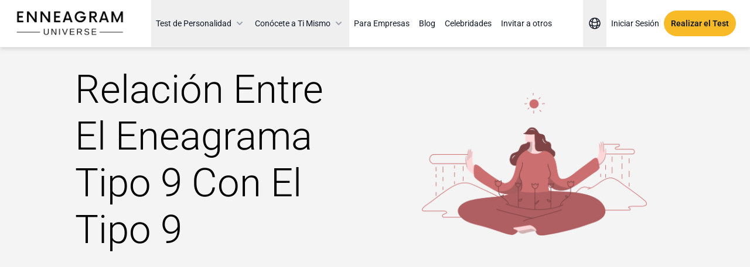

--- FILE ---
content_type: text/html; charset=UTF-8
request_url: https://enneagramuniverse.com/es/eneagrama/sobre-eneagrama/compatibilidad-entre-eneatipos/eneagrama-9-con-tipo-9
body_size: 8117
content:
<!DOCTYPE html>
<html lang="es" class="h-full">

<head>
    <meta charset="utf-8">
    <meta name="viewport" content="width=device-width, initial-scale=1">

    <meta name="robots"
        content="index, follow, max-image-preview:large, max-snippet:-1, max-video-preview:-1" />
    

    <title>
        Eneagrama Tipo 9 en Relación con el Tipo 9 | Enneagram Universe
    </title>

        <meta name="description" content="Dos Pacificadores: ¿armonía total? Descubre la compatibilidad entre dos Eneatipos 9 en relaciones." />
    <meta property="og:locale" content="es_ES" />
    <meta property="og:locale:alternate" content="en_US" />
    <meta property="og:locale:alternate" content="pt_PT" />
    <meta property="og:locale:alternate" content="de_DE" />
    <meta property="og:type" content="article" />
    <meta property="og:title" content="Eneagrama tipo 9 en relación con el tipo 9 | Enneagram Universe" />
    <meta property="og:description" content="Dos Pacificadores: ¿armonía total? Descubre la compatibilidad entre dos Eneatipos 9 en relaciones." />
    <meta property="og:url" content="https://enneagramuniverse.com/es/eneagrama/sobre-eneagrama/compatibilidad-entre-eneatipos/eneagrama-9-con-tipo-9" />
    <meta property="og:site_name" content="Enneagram Universe" />
    <meta property="article:modified_time" content="2022-05-29T00:16:13+00:00" />
    <meta property="og:image" content="https://enneagramuniverse.com/images/meta/Enneagram_Relationships.png" />
    <meta name="twitter:card" content="summary_large_image" />
    <meta name="twitter:title" content="Eneagrama tipo 9 en relación con el tipo 9 | Enneagram Universe" />
    <meta name="twitter:description" content="Dos Pacificadores: ¿armonía total? Descubre la compatibilidad entre dos Eneatipos 9 en relaciones." />
    <meta name="twitter:image" content="https://enneagramuniverse.com/images/meta/Enneagram_Relationships.png" />
    <link rel="alternate" href="https://enneagramuniverse.com/enneagram/learn/relationships/enneagram-type-9-with-type-9"  hreflang="en" />
    <link rel="alternate" href="https://enneagramuniverse.com/es/eneagrama/sobre-eneagrama/compatibilidad-entre-eneatipos/eneagrama-9-con-tipo-9"  hreflang="es" />
    <link rel="alternate" href="https://enneagramuniverse.com/pt/eneagrama-9-com-tipo-9"  hreflang="pt" />
    <link rel="alternate" href="https://enneagramuniverse.com/de/beziehungen/typ-9-mit-typ-9"  hreflang="de" />
    <link rel="alternate" href="https://enneagramuniverse.com/enneagram/learn/relationships/enneagram-type-9-with-type-9"  hreflang="x-default" />

            <script>
            // Cargar GA luego de la interacción del usuario
            let gtagLoaded = false;

            function loadGtagScript() {
                if (gtagLoaded) return;
                gtagLoaded = true;

                const script = document.createElement('script');
                script.src = "https://www.googletagmanager.com/gtag/js?id=G-3134SF5JY5";
                script.async = true;
                document.head.appendChild(script);

                window.dataLayer = window.dataLayer || [];

                function gtag() {
                    dataLayer.push(arguments);
                }
                window.gtag = gtag;

                gtag('js', new Date());
                gtag('config', 'G-3134SF5JY5');
            }

            // Escuchar primer interacción
            window.addEventListener('scroll', loadGtagScript, {
                once: true
            });
            window.addEventListener('click', loadGtagScript, {
                once: true
            });
        </script>
    
    <!-- Favicon -->
    <link rel="icon" href="https://enneagramuniverse.com/images/icon/enneagram_graph-150x150.png" sizes="32x32">
    <link rel="icon" href="https://enneagramuniverse.com/images/icon/enneagram_graph-e1639442385122.png" sizes="192x192">
    <link rel="apple-touch-icon" href="https://enneagramuniverse.com/images/icon/enneagram_graph-e1639442385122.png">
    <meta name="msapplication-TileImage" content="https://enneagramuniverse.com/images/icon/enneagram_graph-e1639442385122.png">

    <link rel="preload" as="image" href="https://enneagramuniverse.com/build/assets/Logo-EnneagramUniverse-BfhakMXJ.png"
        imagesrcset="https://enneagramuniverse.com/build/assets/Logo-EnneagramUniverse-BfhakMXJ.png" type="image/png"
        fetchpriority="high" />

    <!-- ✅ Estilos principales (Vite) -->
    
    <link rel="preload" as="style" href="https://enneagramuniverse.com/build/assets/app-f16XTQlA.css">
    <link rel="stylesheet" href="https://enneagramuniverse.com/build/assets/app-f16XTQlA.css">
    </head>

<body class="font-sans antialiased h-full flex flex-col">

    <!-- ✅ Header -->
    <header class="relative">
    <nav class="border-b border-gray-100 bg-white drop-shadow-md relative z-50">
        <div class="flex items-center justify-between px-4 lg:px-6 h-20">
            <!-- Logo -->
            <a href="https://enneagramuniverse.com/es/eneagrama" class="-m-1.5 p-1.5">
                <span class="sr-only">Enneagram Universe</span>
                <img class="h-10 sm:h-12 w-auto" src="https://enneagramuniverse.com/build/assets/Logo-EnneagramUniverse-BfhakMXJ.png"
                    alt="Enneagram Universe Logo" width="158" height="40" loading="eager" decoding="async"
                    fetchpriority="high">
            </a>


            <!-- Sidebar Toggle Button -->
            <button id="sidebarToggle" class="lg:hidden p-2 text-gray-900 dark:text-gray-100">
                <svg class="w-6 h-6" fill="none" stroke="currentColor" viewBox="0 0 24 24"
                    xmlns="http://www.w3.org/2000/svg">
                    <path stroke-linecap="round" stroke-linejoin="round" stroke-width="2" d="M4 6h16M4 12h16m-7 6h7">
                    </path>
                </svg>
                <span class="sr-only">Abrir menú de navegación</span>
            </button>


            <div class="hidden lg:flex items-center gap-1">
                <!-- Dropdown Menus -->
                <div class="relative dropdown-container">
                    <button
                        class="dropdown-button flex items-center px-2 text-sm text-gray-900 dark:text-gray-100 hover:text-purple-700  h-20">
                        Test de Personalidad
                        <svg class="dropdown-icon ml-1 w-5 h-5 text-gray-400 transition-transform duration-200"
                            xmlns="http://www.w3.org/2000/svg" viewBox="0 0 20 20" fill="currentColor">
                            <path fill-rule="evenodd"
                                d="M5.293 7.293a1 1 0 011.414 0L10 10.586l3.293-3.293a1 1 0 111.414 1.414l-4 4a1 1 0 01-1.414 0l-4-4a1 1 0 010-1.414z"
                                clip-rule="evenodd" />
                        </svg>
                    </button>
                    <div
                        class="dropdown-menu absolute right-0 mt-2 w-64 hidden rounded-md bg-white px-3 py-2 shadow-lg ring-1 ring-black/5 transition-all duration-200 z-[1000]">
                        <a href="https://enneagramuniverse.com/es/eneagrama/test-eneagrama"
                            class="block px-3 py-2 text-sm text-gray-700 hover:bg-purple-200 rounded-lg">
                            Test de Eneagrama
                        </a>
                        <a href="https://enneagramuniverse.com/es/eneagrama/test-alas-eneagrama"
                            class="block px-3 py-2 text-sm text-gray-700 hover:bg-purple-200 rounded-lg">
                            Test de Alas del Eneagrama
                        </a>
                        <a href="https://enneagramuniverse.com/es/eneagrama/test-salud-eneagrama"
                            class="block px-3 py-2 text-sm text-gray-700 hover:bg-purple-200 rounded-lg">
                            Test de Salud del Eneagrama
                        </a>
                    </div>
                </div>

                <div class="relative dropdown-container">
                    <button
                        class="dropdown-button flex items-center px-2 text-sm text-gray-900 dark:text-gray-100 hover:text-purple-700 h-20">
                        Conócete a Ti Mismo
                        <svg class="dropdown-icon ml-1 w-5 h-5 text-gray-400 transition-transform duration-200"
                            xmlns="http://www.w3.org/2000/svg" viewBox="0 0 20 20" fill="currentColor">
                            <path fill-rule="evenodd"
                                d="M5.293 7.293a1 1 0 011.414 0L10 10.586l3.293-3.293a1 1 0 111.414 1.414l-4 4a1 1 0 01-1.414 0l-4-4a1 1 0 010-1.414z"
                                clip-rule="evenodd" />
                        </svg>
                    </button>
                    <div
                        class="dropdown-menu absolute right-0 mt-2 w-72 hidden rounded-md bg-white px-3 py-4 shadow-lg ring-1 ring-black/5 transition-all duration-200 z-[1000]">
                        <p class="text-sm font-semibold">ENNEAGRAM</p>
                        <a href="https://enneagramuniverse.com/es/eneagrama/sobre-eneagrama/que-es-el-eneagrama"
                            class="block px-3 py-2 text-sm text-gray-700 hover:bg-purple-200 rounded-lg">
                            ¿Qué es el Eneagrama?
                        </a>
                        <a href="https://enneagramuniverse.com/es/eneagrama/sobre-eneagrama/eneatipos"
                            class="block px-3 py-2 text-sm text-gray-700 hover:bg-purple-200 rounded-lg">
                            Tipos de Eneagrama
                        </a>
                        <a href="https://enneagramuniverse.com/es/eneagrama/sobre-eneagrama/alas-del-eneagrama"
                            class="block px-3 py-2 text-sm text-gray-700 hover:bg-purple-200 rounded-lg">
                            Alas del Eneagrama
                        </a>
                        <a href="https://enneagramuniverse.com/es/eneagrama/sobre-eneagrama/triadas-del-eneagrama"
                            class="block px-3 py-2 text-sm text-gray-700 hover:bg-purple-200 rounded-lg">
                            Tríadas del Eneagrama
                        </a>
                        <a href="https://enneagramuniverse.com/es/eneagrama/sobre-eneagrama/compatibilidad-entre-eneatipos"
                            class="block px-3 py-2 text-sm text-gray-700 hover:bg-purple-200 rounded-lg">
                            Relación y Compatibilidad de Tipos
                        </a>
                        <hr class="my-2" />
                    </div>
                </div>

                <div>
                    <a href="https://enneagramuniverse.com/es/negocios"
                        class="flex items-center px-2 text-sm text-gray-900 dark:text-gray-100 hover:text-purple-700 h-20">
                        Para Empresas
                    </a>
                </div>

                <div>
                    <a href="https://enneagramuniverse.com/es/blog"
                        class="flex items-center px-2 text-sm text-gray-900 dark:text-gray-100 hover:text-purple-700 h-20">
                        Blog
                    </a>
                </div>

                <div>
                    <a href="https://enneagramuniverse.com/celebrities"
                        class="flex items-center px-2 text-sm text-gray-900 dark:text-gray-100 hover:text-purple-700 h-20">
                        Celebridades
                    </a>
                </div>

                                    <div>
                        <a href="https://enneagramuniverse.com/es/eneagrama/recomienda"
                            class="flex items-center px-2 text-sm text-gray-900 dark:text-gray-100 hover:text-purple-700 h-20">
                            Invitar a otros</a>
                    </div>
                            </div>

            <div class="hidden lg:flex items-center gap-1">
                <!-- User Dropdown -->
                                    <div class="relative dropdown-container">
                        <button
                            class="dropdown-button flex items-center px-2 text-sm text-gray-900 dark:text-gray-100 hover:text-purple-700 h-20">
                            <svg xmlns="http://www.w3.org/2000/svg" fill="none" viewBox="0 0 24 24"
                                stroke-width="1.5" stroke="currentColor" class="size-6">
                                <path stroke-linecap="round" stroke-linejoin="round"
                                    d="M12 21a9.004 9.004 0 0 0 8.716-6.747M12 21a9.004 9.004 0 0 1-8.716-6.747M12 21c2.485 0 4.5-4.03 4.5-9S14.485 3 12 3m0 18c-2.485 0-4.5-4.03-4.5-9S9.515 3 12 3m0 0a8.997 8.997 0 0 1 7.843 4.582M12 3a8.997 8.997 0 0 0-7.843 4.582m15.686 0A11.953 11.953 0 0 1 12 10.5c-2.998 0-5.74-1.1-7.843-2.918m15.686 0A8.959 8.959 0 0 1 21 12c0 .778-.099 1.533-.284 2.253m0 0A17.919 17.919 0 0 1 12 16.5c-3.162 0-6.133-.815-8.716-2.247m0 0A9.015 9.015 0 0 1 3 12c0-1.605.42-3.113 1.157-4.418" />
                            </svg>
                        </button>
                        <div
                            class="dropdown-menu absolute right-0 mt-2 w-72 hidden rounded-md bg-white px-3 py-4 shadow-lg ring-1 ring-black/5 transition-all duration-200">
                                                            <div
                                    class="group relative flex items-center gap-x-4 rounded-lg p-2 text-base leading-6 hover:bg-purple-200">
                                    <div class="flex h-11 w-11 flex-none items-center justify-center rounded-lg">
                                        <div class="w-8 h-8 bg-cover"
    style="background-image: url(https://enneagramuniverse.com/build/assets/us-pvaFGrHs.svg)">
</div>
                                    </div>
                                    <div class="flex-auto">
                                        <a href="https://enneagramuniverse.com/enneagram/learn/relationships/enneagram-type-9-with-type-9"
                                            class="block font-medium text-gray-900 capitalize">
                                            English
                                            <span class="absolute inset-0"></span>
                                        </a>
                                    </div>
                                </div>
                                                            <div
                                    class="group relative flex items-center gap-x-4 rounded-lg p-2 text-base leading-6 hover:bg-purple-200">
                                    <div class="flex h-11 w-11 flex-none items-center justify-center rounded-lg">
                                        <div class="w-8 h-8 bg-cover"
    style="background-image: url(https://enneagramuniverse.com/build/assets/es-BoeuKpL4.svg)">
</div>
                                    </div>
                                    <div class="flex-auto">
                                        <a href="https://enneagramuniverse.com/es/eneagrama/sobre-eneagrama/compatibilidad-entre-eneatipos/eneagrama-9-con-tipo-9"
                                            class="block font-medium text-gray-900 capitalize">
                                            Español
                                            <span class="absolute inset-0"></span>
                                        </a>
                                    </div>
                                </div>
                                                            <div
                                    class="group relative flex items-center gap-x-4 rounded-lg p-2 text-base leading-6 hover:bg-purple-200">
                                    <div class="flex h-11 w-11 flex-none items-center justify-center rounded-lg">
                                        <div class="w-8 h-8 bg-cover"
    style="background-image: url(https://enneagramuniverse.com/build/assets/pt-Dwr6OX9j.svg)">
</div>
                                    </div>
                                    <div class="flex-auto">
                                        <a href="https://enneagramuniverse.com/pt/eneagrama-9-com-tipo-9"
                                            class="block font-medium text-gray-900 capitalize">
                                            Português
                                            <span class="absolute inset-0"></span>
                                        </a>
                                    </div>
                                </div>
                                                            <div
                                    class="group relative flex items-center gap-x-4 rounded-lg p-2 text-base leading-6 hover:bg-purple-200">
                                    <div class="flex h-11 w-11 flex-none items-center justify-center rounded-lg">
                                        <div class="w-8 h-8 bg-cover"
    style="background-image: url(https://enneagramuniverse.com/build/assets/de-D0RCRAJZ.svg)">
</div>
                                    </div>
                                    <div class="flex-auto">
                                        <a href="https://enneagramuniverse.com/de/beziehungen/typ-9-mit-typ-9"
                                            class="block font-medium text-gray-900 capitalize">
                                            Deutsch
                                            <span class="absolute inset-0"></span>
                                        </a>
                                    </div>
                                </div>
                                                    </div>
                    </div>

                    <a href="https://enneagramuniverse.com/es/login"
                        class="flex items-center px-2 text-sm text-gray-900 dark:text-gray-100">
                        Iniciar Sesión</a>

                    <a href="https://enneagramuniverse.com/es/eneagrama/test-eneagrama"
                        class="flex items-center px-3 text-sm font-semibold text-gray-900 bg-[#F9BA27] py-3 rounded-3xl">
                        Realizar el Test
                    </a>
                            </div>
        </div>
    </nav>

    
    <!-- Sidebar -->
    <div id="sidebar"
        class="fixed py-2 px-2 top-0 right-0 h-full w-72 bg-white shadow-lg transform translate-x-full transition-transform duration-300 hidden z-[9999] overflow-y-scroll">
        <!-- Menu items -->
        <div class="flex-1 overflow-y-auto">
                                <div class="flex items-center justify-center w-auto py-4">
                    
                                            <!-- Take the Test button -->
                        <a href="https://enneagramuniverse.com/es/eneagrama/test-eneagrama"
                            class="bg-[#F9BA27] hover:bg-[#F9BA27] text-white font-semibold py-3 px-4 rounded-full transition duration-200">
                            Realizar el Test
                        </a>
                    
                    <button class="text-gray-500 hover:text-gray-700 absolute right-2" id="closeSidebar">
                        <svg xmlns="http://www.w3.org/2000/svg" class="h-6 w-6" fill="none" viewBox="0 0 24 24"
                            stroke="currentColor">
                            <path stroke-linecap="round" stroke-linejoin="round" stroke-width="2"
                                d="M6 18L18 6M6 6l12 12" />
                        </svg>
                    </button>
                </div>

                <div class="flex-1 overflow-y-auto">
                                        <div class="">
                        <button
                            class="sidebar-accordion-button text-gray-700 text-sm w-full flex justify-between items-center py-5 px-2">
                            <span>Test de Personalidad</span>
                            <span class="sidebar-accordion-icon transition-transform duration-300">
                                <svg class="w-3 h-3 rotate-180 shrink-0" xmlns="http://www.w3.org/2000/svg"
                                    fill="none" viewBox="0 0 10 6">
                                    <path stroke="currentColor" stroke-linecap="round" stroke-linejoin="round"
                                        stroke-width="2" d="M9 5 5 1 1 5" />
                                </svg>
                            </span>
                        </button>
                        <div id="sidebar-content"
                            class="sidebar-max-h-0 sidebar-hidden overflow-hidden transition-all duration-300 ease-in-out max-h-0 px-2">
                            <div class="pb-5 text-sm text-slate-500">
                                <a href="https://enneagramuniverse.com/es/eneagrama/test-eneagrama"
                                    class="block px-3 py-2 text-sm text-gray-700 hover:bg-purple-200 rounded-lg">
                                    Test de Eneagrama
                                </a>
                                <a href="https://enneagramuniverse.com/es/eneagrama/test-alas-eneagrama"
                                    class="block px-3 py-2 text-sm text-gray-700 hover:bg-purple-200 rounded-lg">
                                    Test de Alas del Eneagrama
                                </a>
                                <a href="https://enneagramuniverse.com/es/eneagrama/test-salud-eneagrama"
                                    class="block px-3 py-2 text-sm text-gray-700 hover:bg-purple-200 rounded-lg">
                                    Test de Salud del Eneagrama
                                </a>
                            </div>
                        </div>
                    </div>
                    <div class="">
                        <button
                            class="sidebar-accordion-button text-gray-700 text-sm w-full flex justify-between items-center py-5 px-2">
                            <span>Conócete a Ti Mismo</span>
                            <span class="sidebar-accordion-icon transition-transform duration-300">
                                <svg class="w-3 h-3 rotate-180 shrink-0" xmlns="http://www.w3.org/2000/svg"
                                    fill="none" viewBox="0 0 10 6">
                                    <path stroke="currentColor" stroke-linecap="round" stroke-linejoin="round"
                                        stroke-width="2" d="M9 5 5 1 1 5" />
                                </svg>
                            </span>
                        </button>
                        <div id="sidebar-content"
                            class="sidebar-max-h-0 sidebar-hidden overflow-hidden transition-all duration-300 ease-in-out max-h-0 px-2">
                            <div class="pb-5 text-sm text-slate-500">
                                <a href="https://enneagramuniverse.com/es/eneagrama/sobre-eneagrama/que-es-el-eneagrama"
                                    class="block px-3 py-2 text-sm text-gray-700 hover:bg-purple-200 rounded-lg">
                                    ¿Qué es el Eneagrama?
                                </a>
                                <a href="https://enneagramuniverse.com/es/eneagrama/sobre-eneagrama/eneatipos"
                                    class="block px-3 py-2 text-sm text-gray-700 hover:bg-purple-200 rounded-lg">
                                    Tipos de Eneagrama
                                </a>
                                <a href="https://enneagramuniverse.com/es/eneagrama/sobre-eneagrama/alas-del-eneagrama"
                                    class="block px-3 py-2 text-sm text-gray-700 hover:bg-purple-200 rounded-lg">
                                    Alas del Eneagrama
                                </a>
                                <a href="https://enneagramuniverse.com/es/eneagrama/sobre-eneagrama/triadas-del-eneagrama"
                                    class="block px-3 py-2 text-sm text-gray-700 hover:bg-purple-200 rounded-lg">
                                    Tríadas del Eneagrama
                                </a>
                                <a href="https://enneagramuniverse.com/es/eneagrama/sobre-eneagrama/compatibilidad-entre-eneatipos"
                                    class="block px-3 py-2 text-sm text-gray-700 hover:bg-purple-200 rounded-lg">
                                    Relación y Compatibilidad de Tipos
                                </a>
                            </div>
                        </div>
                    </div>

                    <div>
                        <a href="https://enneagramuniverse.com/es/negocios"
                            class=" dark:text-gray-100 hover:text-purple-700 text-gray-700 text-sm w-full flex justify-between items-center py-5 px-2">
                            <span>Para Empresas</span>
                        </a>
                    </div>
                    <div>
                        <a href="https://enneagramuniverse.com/es/blog"
                            class=" dark:text-gray-100 hover:text-purple-700 text-gray-700 text-sm w-full flex justify-between items-center py-5 px-2">
                            <span>Blog</span>
                        </a>
                    </div>


                    <div>
                        <a href="https://enneagramuniverse.com/celebrities"
                            class=" dark:text-gray-100 hover:text-purple-700 text-gray-700 text-sm w-full flex justify-between items-center py-5 px-2">
                            Celebridades
                        </a>
                    </div>
                                            <div>
                            <a href="https://enneagramuniverse.com/es/eneagrama/recomienda"
                                class=" dark:text-gray-100 hover:text-purple-700 text-gray-700 text-sm w-full flex justify-between items-center py-5 px-2">
                                <span>Invitar a otros</span>
                            </a>
                        </div>
                                        <div class="border-t border-slate-200">
                        <button
                            class="sidebar-accordion-button text-gray-700 text-sm w-full flex justify-between items-center py-5 px-2">
                            <span>Idioma</span>
                            <span class="sidebar-accordion-icon transition-transform duration-300">
                                <svg class="w-3 h-3 rotate-180 shrink-0" xmlns="http://www.w3.org/2000/svg"
                                    fill="none" viewBox="0 0 10 6">
                                    <path stroke="currentColor" stroke-linecap="round" stroke-linejoin="round"
                                        stroke-width="2" d="M9 5 5 1 1 5" />
                                </svg>
                            </span>
                        </button>

                        <div id="sidebar-content"
                            class="sidebar-max-h-0 sidebar-hidden overflow-hidden transition-all duration-300 ease-in-out max-h-0 px-2 flex flex-col gap-2">
                                                            <div
                                    class="group relative flex items-center  rounded-lg text-base leading-6 hover:bg-purple-200">
                                    <div class="flex h-11 w-11 flex-none items-center justify-center rounded-lg">
                                        <div class="w-8 h-8 bg-cover"
    style="background-image: url(https://enneagramuniverse.com/build/assets/us-pvaFGrHs.svg)">
</div>
                                    </div>
                                    <div class="flex-auto">
                                        <a href="https://enneagramuniverse.com/enneagram/learn/relationships/enneagram-type-9-with-type-9"
                                            class="block text-sm text-gray-700 capitalize">
                                            English
                                            <span class="absolute inset-0"></span>
                                        </a>
                                    </div>
                                </div>
                                                            <div
                                    class="group relative flex items-center  rounded-lg text-base leading-6 hover:bg-purple-200">
                                    <div class="flex h-11 w-11 flex-none items-center justify-center rounded-lg">
                                        <div class="w-8 h-8 bg-cover"
    style="background-image: url(https://enneagramuniverse.com/build/assets/es-BoeuKpL4.svg)">
</div>
                                    </div>
                                    <div class="flex-auto">
                                        <a href="https://enneagramuniverse.com/es/eneagrama/sobre-eneagrama/compatibilidad-entre-eneatipos/eneagrama-9-con-tipo-9"
                                            class="block text-sm text-gray-700 capitalize">
                                            Español
                                            <span class="absolute inset-0"></span>
                                        </a>
                                    </div>
                                </div>
                                                            <div
                                    class="group relative flex items-center  rounded-lg text-base leading-6 hover:bg-purple-200">
                                    <div class="flex h-11 w-11 flex-none items-center justify-center rounded-lg">
                                        <div class="w-8 h-8 bg-cover"
    style="background-image: url(https://enneagramuniverse.com/build/assets/pt-Dwr6OX9j.svg)">
</div>
                                    </div>
                                    <div class="flex-auto">
                                        <a href="https://enneagramuniverse.com/pt/eneagrama-9-com-tipo-9"
                                            class="block text-sm text-gray-700 capitalize">
                                            Português
                                            <span class="absolute inset-0"></span>
                                        </a>
                                    </div>
                                </div>
                                                            <div
                                    class="group relative flex items-center  rounded-lg text-base leading-6 hover:bg-purple-200">
                                    <div class="flex h-11 w-11 flex-none items-center justify-center rounded-lg">
                                        <div class="w-8 h-8 bg-cover"
    style="background-image: url(https://enneagramuniverse.com/build/assets/de-D0RCRAJZ.svg)">
</div>
                                    </div>
                                    <div class="flex-auto">
                                        <a href="https://enneagramuniverse.com/de/beziehungen/typ-9-mit-typ-9"
                                            class="block text-sm text-gray-700 capitalize">
                                            Deutsch
                                            <span class="absolute inset-0"></span>
                                        </a>
                                    </div>
                                </div>
                                                    </div>
                    </div>

                </div>

                                    <!-- Login button at the bottom -->
                    <div class="p-4 border-t border-gray-100">
                        <a href="https://enneagramuniverse.com/es/login"
                            class="flex items-center justify-center w-full bg-white border border-gray-300 text-gray-900 font-medium py-3 px-4 rounded-full hover:bg-gray-50 transition duration-200">
                            Iniciar Sesión
                            <svg xmlns="http://www.w3.org/2000/svg" class="h-5 w-5 ml-1" fill="none"
                                viewBox="0 0 24 24" stroke="currentColor">
                                <path stroke-linecap="round" stroke-linejoin="round" stroke-width="2"
                                    d="M14 5l7 7m0 0l-7 7m7-7H3" />
                            </svg>
                        </a>
                    </div>
                            </div>
        </div>
</header>

    <!-- ✅ Contenido principal -->
    <main class="content">
            <section
    class="z-0 p-4 bg-[#f4f4f5] bg-[length:100%] bg-hero-onda bg-no-repeat bg-bottom md:bg-[center_bottom_-1rem] lg:min-h-[90svh] lg:px-0 flex items-center justify-center">
    <div
        class="grid max-w-screen-xl px-4 pt-8 pb-24 mx-auto md:gap-8 xl:gap-16 lg:pt-16 md:pb-40 grid-cols-1 sm:grid-cols-2 lg:px-0 lg:max-w-screen-lg xl:max-w-screen-lg xl:pt-4">
        <div class="mr-auto place-self-center md:col-span-1 text-center lg:text-left">
            <h1 class="max-w-sm mx-auto leading-normal sm:max-w-2xl mb-4 text-4xl md:text-[46px] md:leading-tight lg:text-[67px] font-light capitalize lg:leading-[5rem]">Relación entre el Eneagrama Tipo 9 con el Tipo 9</h1>
        </div>
        <div class="lg:mt-0 md:col-span-1 flex items-center justify-center">
            <div class="max-w-sm max-h-[400px] w-full h-full mx-auto  scale-x-[-1]">
                <img class="w-full h-full object-contain" src="https://enneagramuniverse.com/build/assets/enneagram_9_the_peacemaker-BGNXGJe-.png"
                    alt="Enneagram 9 The Peacemaker">
            </div>
        </div>

        
    </div>
</section>
            <section>
    <div class="py-8 px-8 mx-auto max-w-screen-xl lg:px-12 lg:text-center lg:py-16">
        <iframe class="aspect-video mx-auto w-full rounded-lg max-w-2xl h-64 sm:h-96"
            src="https://www.youtube.com/embed/ZKeyA4dYHAk"
            title="YouTube video player"
            frameborder="0"
            allow="accelerometer; autoplay; clipboard-write; encrypted-media; gyroscope; picture-in-picture; web-share"
            referrerpolicy="strict-origin-when-cross-origin"
            allowfullscreen></iframe>
    </div>
</section>
        <section class="bg-white">
    <div class="gap-8 items-center py-16 px-8 mx-auto max-w-screen-xl lg:max-w-screen-md xl:max-w-screen-lg xl:gap-16 sm:py-16 lg:px-6 xl:px-0">
        <h2
    class="lg:leading-tight leading-normal mb-2 text-2xl md:text-3xl md:mb-5 xl:text-4xl tracking-normal font-normal text-black">
    ¿Qué aporta cada tipo a la relación?</h2>
        <p class="text-left text-black text-lg leading-loose text-[16px] font-light">Esta combinación del Eneagrama es una en la que el nivel de salud de cada persona involucrada es importante para una relación nutritiva. Esta mezcla es un dúo del mismo tipo en el que los miembros suelen aportar iguales cualidades el uno al otro. Entre sus características habituales, las parejas de Doble Nueve son tranquilas, hospitalarias, amables, serviciales y fáciles de tratar. Ambos son personas desenfadadas: no dejan que las malas circunstancias se lleven su energía positiva.</p>
        <p class="text-left text-black text-lg leading-loose text-[16px] font-light">Suelen tener una visión optimista de la vida por muy difícil que esta se ponga, siempre intentan sacar el máximo partido a lo que tienen. Además, los Nueve son pacientes con la gente que les rodea y les resulta fácil comprender a sus compañeros y perdonarlos si ha habido alguna dificultad o conflicto. Respetan el territorio personal del otro y se dan mucho espacio y privacidad. Además, no suelen ser exigentes, no juzgan y son una buena fuente de afecto. En términos generales, hay pocas cosas que puedan amenazar el mundo de una pareja de Doble Nueve, ya que son personas que disfrutan de la regularidad y la previsibilidad, del placer de lo familiar y de la verdad.</p>
        <p class="text-left text-black text-lg leading-loose text-[16px] font-light">Esta dupla busca la estabilidad y se encuentra dispuesta a proteger a sus seres queridos de los altibajos de la vida. En esta combinación del Eneagrama, ambos Nueve se sienten relajados y tranquilos en su unión. La falta de presión y estrés en su conexión es una de las principales cualidades de su relación: A ninguno de ellos le gusta la tensión ni las indicaciones y ambos quieren llevar la vida a su propio ritmo.</p>
    </div>
</section>
    <section class="bg-white">
    <div class="gap-8 items-center py-16 px-8 mx-auto max-w-screen-xl lg:max-w-screen-md xl:max-w-screen-lg xl:gap-16 sm:py-16 lg:px-6 xl:px-0">
        <h2
    class="lg:leading-tight leading-normal mb-2 text-2xl md:text-3xl md:mb-5 xl:text-4xl tracking-normal font-normal text-black">
    Conflictos y desacuerdos potenciales</h2>
        <p class="text-left text-black text-lg leading-loose text-[16px] font-light">Uno de los posibles problemas puede ser su miedo paralizante a cualquier intrusión en la paz y la armonía de su relación. La estabilidad y la regularidad de su mundo es algo que los Nueve protegen sin importar lo que suceda.</p>
        <p class="text-left text-black text-lg leading-loose text-[16px] font-light">Aunque tienden a ser amistosos, pueden abandonar de forma gradual las conexiones sociales y retirarse de otros tipos de vínculos (incluso de los miembros de la familia) si se sienten amenazados de alguna manera.</p>
        <p class="text-left text-black text-lg leading-loose text-[16px] font-light">El afán de armonía de los Nueve es tan fuerte que también puede resultarles difícil hablar de temas importantes con su pareja. Si no se comunican con precisión o no lo hacen de un modo adecuado (la mayor parte es no verbal o, lo que es peor, solo existe en su imaginación) pueden empezar los problemas, por mucho que se quieran. De hecho, a medida que los Nueve se deterioran, idealizan al otro, pero gran parte de lo que piensan no se expresa De este modo, no se relacionan en verdad, sino que la mayoría de la interacción ocurre en su imaginación. Suelen intentar evitar los conflictos a toda costa, lo que lleva a una suma de viejas tensiones y resentimientos. El comportamiento pasivo-agresivo y la culpabilización pueden minar la relación si siguen evitando lo que sienten.</p>
        <p class="text-left text-black text-lg leading-loose text-[16px] font-light">En apariencia, parecen una pareja fascinante e intrínseca en la que las personas implicadas tienen una capacidad inusual para llevarse bien. Sin embargo, tienden a oprimirse mutuamente de forma sutil, lo que conduce a una reducción gradual de la vitalidad y la ambición. Si esta situación perdura, pueden encontrar una manera de coexistir en un pacto de no agresión mutua que les permita dejarse en paz. De todas formas, la alegría y el entusiasmo que antes compartían se irá evaporando a medida que la pareja se instale en una rutina muy arraigada.</p>
    </div>
</section>
    <section class="bg-loma bg-loma-bottom lg:bg-loma-bottom-lg bg-no-repeat bg-cover">
    <div class="grid grid-cols-1 lg:grid-cols-3 gap-8 items-center px-4 mx-auto max-w-screen-xl lg:max-w-screen-md xl:max-w-screen-lg xl:gap-16 lg:py-16 lg:px-6">
        <div class="hidden lg:block max-w-sm lg:w-full mx-auto">
            <img class="w-full h-auto transform -scale-x-100" src="https://enneagramuniverse.com/build/assets/Enneagram_3_The_Achiever-CD36PcxR.png" alt="Enneagram 3 The Achiever">
        </div>
        <div class="mx-auto max-w-screen-sm text-center pb-20 pt-12 lg:py-0">
            <p class="text-amber-400 font-bold text-xl mb-2"></p>
            <h2 class="mb-6 text-2xl tracking-tight font-normal text-black">Conozca la compatibilidad de su Eneagrama con Otros Tipos de Eneagrama</h2>
            <a class="bg-[#F9BA27] inline-flex items-center justify-center px-5 py-4 text-base font-medium text-center text-black uppercase cursor-pointer rounded-lg hover:text-white" href="https://enneagramuniverse.com/es/eneagrama/sobre-eneagrama/compatibilidad-entre-eneatipos">
Compatibilidad del Eneagrama
</a>
        </div>
        <div class="hidden lg:block max-w-sm lg:w-full mx-auto pt-48">
            <img class="w-full h-auto" src="https://enneagramuniverse.com/build/assets/Enneagram_2_The_Helper-DvN4G04T.png" alt="Enneagram 2 The Helper">
        </div>
    </div>
</section>
    </main>

    <!-- ✅ Footer -->
    <footer class="bg-bluegray mt-auto">
    <div class="mx-auto w-full max-w-screen-xl px-4 py-6 sm:px-6 lg:py-8">
        <div class="flex justify-center md:justify-between">
            <div class="flex-1 grid grid-cols-2 md:grid-cols-4 md:justify-between gap-2 md:gap-6">
                <div class="col-span-2 mb-12 md:mb-0 align-middle justify-center items-center">
                    <a href="/" class="flex items-center justify-center md:flex-1">
                        <img src="https://enneagramuniverse.com/build/assets/Logo_EnneagramUniverse_White-BHbiE-FE.png"
                            class="h-12 sm:h-14 w-auto" alt="Enneagram Universe Logo" />
                        <span class="self-center text-2xl font-semibold whitespace-nowrap"></span>
                    </a>
                    <p class="flex text-white italic bold capitalize pt-4 justify-center">
                        Conocete a ti mismo y a los demas</p>
                    <div class="flex mt-4 justify-center space-x-4">
                        <a href="https://www.instagram.com/enneagramuniverse/" target="_blank"
                            class="text-white text-2xl">
                            <i class="fa-brands fa-instagram"></i>
                            <span class="sr-only">Instagram</span>
                        </a>
                        <a href="https://www.youtube.com/channel/UCboqftMB1t9m3lprv4rswfQ" target="_blank"
                            class="text-white text-2xl">
                            <i class="fa-brands fa-youtube"></i>
                            <span class="sr-only">Youtube</span>
                        </a>
                        <a href="https://www.tiktok.com/@enneagramuniverse" target="_blank" class="text-white text-2xl">
                            <i class="fa-brands fa-tiktok"></i>
                            <span class="sr-only">Tiktok</span>
                        </a>
                        <a href="https://www.facebook.com/EnneagramUniverse" target="_blank"
                            class="text-white text-2xl">
                            <i class="fa-brands fa-facebook"></i>
                            <span class="sr-only">Facebook</span>
                        </a>
                        <a href="https://x.com/EnneagramUniver" target="_blank" class="text-white text-2xl">
                            <i class="fa-brands fa-twitter"></i>
                            <span class="sr-only">Twitter</span>
                        </a>
                        <a href="https://ar.pinterest.com/enneagramuniverse/" target="_blank"
                            class="text-white text-2xl">
                            <i class="fa-brands fa-pinterest"></i>
                            <span class="sr-only">Pinterest</span>
                        </a>
                    </div>
                </div>
                <div>
                    <h2 class="mb-6 text-lg font-semibold text-white">Eneagrama</h2>
                    <ul class="text-gray-200 dark:text-gray-400 font-medium">
                        <li class="mb-4">
                            <a href="https://enneagramuniverse.com/es/eneagrama/test-eneagrama"
                                class="font-light">Test de Eneagrama Gratuito</a>
                        </li>
                        <li class="mb-4">
                            <a href="https://enneagramuniverse.com/es/eneagrama/sobre-eneagrama/alas-del-eneagrama"
                                class="font-light">Alas del Eneagrama</a>
                        </li>
                        <li class="mb-4">
                            <a href="https://enneagramuniverse.com/es/eneagrama/sobre-eneagrama/eneatipos"
                                class="font-light">Tipos de Eneagrama</a>
                        </li>
                        <li class="mb-4">
                            <a href="https://enneagramuniverse.com/es/eneagrama/sobre-eneagrama/triadas-del-eneagrama"
                                class="font-light">Triadas del Eneagrama</a>
                        </li>
                        <li class="mb-4">
                            <a href="https://enneagramuniverse.com/es/blog" class="font-light">Blog</a>
                        </li>
                        <li class="mb-4">
                            <a href="https://enneagramuniverse.com/es/terminos-y-condiciones"
                                class="font-light">Terminos y condiciones</a>
                        </li>
                        <li>
                            <a href="mailto:results@enneagramuniverse.com"
                                class="font-light">Contacto</a>
                        </li>
                    </ul>
                </div>
                <div>
                    <h2 class="mb-6 text-lg font-semibold text-white">Personality Type Indicator
                    </h2>
                    <ul class="text-gray-200 dark:text-gray-400 font-medium">
                        <li class="mb-4">
                            <a href="https://enneagramuniverse.com/es/test-de-personalidad"
                                class="font-light"">Personality Test</a>
                        </li>
                        <li class="mb-4">
                            <a href="https://enneagramuniverse.com/es/calculadora-carta-natal"
                                class="font-light">Free Natal Chart</a>
                        </li>
                        
                    </ul>
                </div>
            </div>

        </div>
        <hr class="my-6 border-gray-200 sm:mx-auto dark:border-gray-700 lg:my-8" />
        <div class="sm:flex items-center justify-center">
            <span class="text-sm text-white text-center font-light">© 2026 <a href="/"
                    class="font-light">Enneagram Universe</a>. Todos los derechos reservados.
            </span>
        </div>
    </div>
</footer>

    <!-- ✅ Scripts específicos por página -->
    
    <!-- ✅ JS necesario (cargado con Vite - ya usa defer por defecto si es type="module") -->
    <link rel="modulepreload" href="https://enneagramuniverse.com/build/assets/menu-BnZBjdMr.js" /><script type="module" src="https://enneagramuniverse.com/build/assets/menu-BnZBjdMr.js"></script>    <link rel="preload" as="style" href="https://enneagramuniverse.com/build/assets/basic-B9_kHxJ7.css" /><link rel="modulepreload" href="https://enneagramuniverse.com/build/assets/basic-BtzhyfQO.js" /><link rel="modulepreload" href="https://enneagramuniverse.com/build/assets/index-Bp9WpJq9.js" /><link rel="stylesheet" href="https://enneagramuniverse.com/build/assets/basic-B9_kHxJ7.css" /><script type="module" src="https://enneagramuniverse.com/build/assets/basic-BtzhyfQO.js"></script>
    <!-- ❌ Scripts no críticos: dejar comentados o cargarlos con lazy import -->
    
    
<script defer src="https://static.cloudflareinsights.com/beacon.min.js/vcd15cbe7772f49c399c6a5babf22c1241717689176015" integrity="sha512-ZpsOmlRQV6y907TI0dKBHq9Md29nnaEIPlkf84rnaERnq6zvWvPUqr2ft8M1aS28oN72PdrCzSjY4U6VaAw1EQ==" data-cf-beacon='{"version":"2024.11.0","token":"38b3f5c25eb846f6954986fcbd49377b","r":1,"server_timing":{"name":{"cfCacheStatus":true,"cfEdge":true,"cfExtPri":true,"cfL4":true,"cfOrigin":true,"cfSpeedBrain":true},"location_startswith":null}}' crossorigin="anonymous"></script>
</body>

</html>


--- FILE ---
content_type: text/javascript
request_url: https://enneagramuniverse.com/build/assets/menu-BnZBjdMr.js
body_size: 385
content:
document.addEventListener("DOMContentLoaded",function(){const t=document.querySelectorAll(".sidebar-accordion-button"),n=`
        <svg data-accordion-icon class="w-3 h-3 shrink-0" xmlns="http://www.w3.org/2000/svg" fill="none" viewBox="0 0 10 6">
            <path stroke="currentColor" stroke-linecap="round" stroke-linejoin="round" stroke-width="2" d="M9 5 5 1 1 5" />
        </svg>
    `,s=`
        <svg data-accordion-icon class="w-3 h-3 rotate-180 shrink-0"  xmlns="http://www.w3.org/2000/svg" fill="none" viewBox="0 0 10 6">
            <path stroke="currentColor" stroke-linecap="round" stroke-linejoin="round" stroke-width="2" d="M9 5 5 1 1 5" />
        </svg>
    `;t.forEach(o=>{const e=o.nextElementSibling,d=o.querySelector(".sidebar-accordion-icon");d?o.addEventListener("click",function(){event.stopPropagation(),e.classList.contains("sidebar-hidden")?(e.classList.remove("sidebar-hidden"),e.style.maxHeight=e.scrollHeight+"px",d.innerHTML=n):(e.classList.add("sidebar-hidden"),e.style.maxHeight="0",d.innerHTML=s)}):console.error("El icono no se encuentra dentro del botón.")})});document.addEventListener("DOMContentLoaded",function(){document.addEventListener("click",function(t){document.querySelectorAll(".dropdown-container").forEach(s=>{let o=s.querySelector(".dropdown-menu"),e=s.querySelector(".dropdown-button"),d=s.querySelector(".dropdown-icon");!e.contains(t.target)&&!o.contains(t.target)&&(o.classList.add("hidden"),d&&d.classList.remove("rotate-180","text-purple-700"),e.classList.remove("text-purple-700"))});let n=document.getElementById("sidebar");document.getElementById("sidebarToggle"),n&&!t.target.closest("#sidebar")&&!t.target.closest("#sidebarToggle")&&n.classList.add("translate-x-full","hidden")}),document.querySelectorAll(".dropdown-button").forEach(t=>{t.addEventListener("click",function(n){n.stopPropagation();let s=this.nextElementSibling,o=this.querySelector(".dropdown-icon");document.querySelectorAll(".dropdown-menu").forEach(e=>{e!==s&&e.classList.add("hidden")}),document.querySelectorAll(".dropdown-button").forEach(e=>{e!==this&&e.classList.remove("text-purple-700")}),document.querySelectorAll(".dropdown-icon").forEach(e=>{e!==o&&e.classList.remove("rotate-180","text-purple-700")}),s.classList.toggle("hidden"),t.classList.toggle("text-purple-700"),o&&(o.classList.toggle("rotate-180"),o.classList.toggle("text-purple-700"))})}),document.getElementById("sidebarToggle").addEventListener("click",function(t){t.stopPropagation();let n=document.getElementById("sidebar");n.classList.toggle("translate-x-full"),n.classList.toggle("hidden")}),document.getElementById("closeSidebar").addEventListener("click",function(){document.getElementById("sidebar").classList.add("translate-x-full","hidden")})});


--- FILE ---
content_type: text/javascript
request_url: https://enneagramuniverse.com/build/assets/index-Bp9WpJq9.js
body_size: 16574
content:
var hi=function(){function e(t,i){i===void 0&&(i=[]),this._eventType=t,this._eventFunctions=i}return e.prototype.init=function(){var t=this;this._eventFunctions.forEach(function(i){typeof window<"u"&&window.addEventListener(t._eventType,i)})},e}(),vi=function(){function e(){this._instances={Accordion:{},Carousel:{},Collapse:{},Dial:{},Dismiss:{},Drawer:{},Dropdown:{},Modal:{},Popover:{},Tabs:{},Tooltip:{},InputCounter:{},CopyClipboard:{}}}return e.prototype.addInstance=function(t,i,n,r){if(r===void 0&&(r=!1),!this._instances[t])return console.warn("Flowbite: Component ".concat(t," does not exist.")),!1;if(this._instances[t][n]&&!r){console.warn("Flowbite: Instance with ID ".concat(n," already exists."));return}r&&this._instances[t][n]&&this._instances[t][n].destroyAndRemoveInstance(),this._instances[t][n||this._generateRandomId()]=i},e.prototype.getAllInstances=function(){return this._instances},e.prototype.getInstances=function(t){return this._instances[t]?this._instances[t]:(console.warn("Flowbite: Component ".concat(t," does not exist.")),!1)},e.prototype.getInstance=function(t,i){if(this._componentAndInstanceCheck(t,i)){if(!this._instances[t][i]){console.warn("Flowbite: Instance with ID ".concat(i," does not exist."));return}return this._instances[t][i]}},e.prototype.destroyAndRemoveInstance=function(t,i){this._componentAndInstanceCheck(t,i)&&(this.destroyInstanceObject(t,i),this.removeInstance(t,i))},e.prototype.removeInstance=function(t,i){this._componentAndInstanceCheck(t,i)&&delete this._instances[t][i]},e.prototype.destroyInstanceObject=function(t,i){this._componentAndInstanceCheck(t,i)&&this._instances[t][i].destroy()},e.prototype.instanceExists=function(t,i){return!(!this._instances[t]||!this._instances[t][i])},e.prototype._generateRandomId=function(){return Math.random().toString(36).substr(2,9)},e.prototype._componentAndInstanceCheck=function(t,i){return this._instances[t]?this._instances[t][i]?!0:(console.warn("Flowbite: Instance with ID ".concat(i," does not exist.")),!1):(console.warn("Flowbite: Component ".concat(t," does not exist.")),!1)},e}(),f=new vi;typeof window<"u"&&(window.FlowbiteInstances=f);var Ot=function(){return Ot=Object.assign||function(e){for(var t,i=1,n=arguments.length;i<n;i++){t=arguments[i];for(var r in t)Object.prototype.hasOwnProperty.call(t,r)&&(e[r]=t[r])}return e},Ot.apply(this,arguments)},Tt={alwaysOpen:!1,activeClasses:"bg-gray-100 dark:bg-gray-800 text-gray-900 dark:text-white",inactiveClasses:"text-gray-500 dark:text-gray-400",onOpen:function(){},onClose:function(){},onToggle:function(){}},gi={id:null,override:!0},Me=function(){function e(t,i,n,r){t===void 0&&(t=null),i===void 0&&(i=[]),n===void 0&&(n=Tt),r===void 0&&(r=gi),this._instanceId=r.id?r.id:t.id,this._accordionEl=t,this._items=i,this._options=Ot(Ot({},Tt),n),this._initialized=!1,this.init(),f.addInstance("Accordion",this,this._instanceId,r.override)}return e.prototype.init=function(){var t=this;this._items.length&&!this._initialized&&(this._items.forEach(function(i){i.active&&t.open(i.id);var n=function(){t.toggle(i.id)};i.triggerEl.addEventListener("click",n),i.clickHandler=n}),this._initialized=!0)},e.prototype.destroy=function(){this._items.length&&this._initialized&&(this._items.forEach(function(t){t.triggerEl.removeEventListener("click",t.clickHandler),delete t.clickHandler}),this._initialized=!1)},e.prototype.removeInstance=function(){f.removeInstance("Accordion",this._instanceId)},e.prototype.destroyAndRemoveInstance=function(){this.destroy(),this.removeInstance()},e.prototype.getItem=function(t){return this._items.filter(function(i){return i.id===t})[0]},e.prototype.open=function(t){var i,n,r=this,o=this.getItem(t);this._options.alwaysOpen||this._items.map(function(a){var s,l;a!==o&&((s=a.triggerEl.classList).remove.apply(s,r._options.activeClasses.split(" ")),(l=a.triggerEl.classList).add.apply(l,r._options.inactiveClasses.split(" ")),a.targetEl.classList.add("hidden"),a.triggerEl.setAttribute("aria-expanded","false"),a.active=!1,a.iconEl&&a.iconEl.classList.add("rotate-180"))}),(i=o.triggerEl.classList).add.apply(i,this._options.activeClasses.split(" ")),(n=o.triggerEl.classList).remove.apply(n,this._options.inactiveClasses.split(" ")),o.triggerEl.setAttribute("aria-expanded","true"),o.targetEl.classList.remove("hidden"),o.active=!0,o.iconEl&&o.iconEl.classList.remove("rotate-180"),this._options.onOpen(this,o)},e.prototype.toggle=function(t){var i=this.getItem(t);i.active?this.close(t):this.open(t),this._options.onToggle(this,i)},e.prototype.close=function(t){var i,n,r=this.getItem(t);(i=r.triggerEl.classList).remove.apply(i,this._options.activeClasses.split(" ")),(n=r.triggerEl.classList).add.apply(n,this._options.inactiveClasses.split(" ")),r.targetEl.classList.add("hidden"),r.triggerEl.setAttribute("aria-expanded","false"),r.active=!1,r.iconEl&&r.iconEl.classList.add("rotate-180"),this._options.onClose(this,r)},e.prototype.updateOnOpen=function(t){this._options.onOpen=t},e.prototype.updateOnClose=function(t){this._options.onClose=t},e.prototype.updateOnToggle=function(t){this._options.onToggle=t},e}();function Zt(){document.querySelectorAll("[data-accordion]").forEach(function(e){var t=e.getAttribute("data-accordion"),i=e.getAttribute("data-active-classes"),n=e.getAttribute("data-inactive-classes"),r=[];e.querySelectorAll("[data-accordion-target]").forEach(function(o){if(o.closest("[data-accordion]")===e){var a={id:o.getAttribute("data-accordion-target"),triggerEl:o,targetEl:document.querySelector(o.getAttribute("data-accordion-target")),iconEl:o.querySelector("[data-accordion-icon]"),active:o.getAttribute("aria-expanded")==="true"};r.push(a)}}),new Me(e,r,{alwaysOpen:t==="open",activeClasses:i||Tt.activeClasses,inactiveClasses:n||Tt.inactiveClasses})})}typeof window<"u"&&(window.Accordion=Me,window.initAccordions=Zt);var Ht=function(){return Ht=Object.assign||function(e){for(var t,i=1,n=arguments.length;i<n;i++){t=arguments[i];for(var r in t)Object.prototype.hasOwnProperty.call(t,r)&&(e[r]=t[r])}return e},Ht.apply(this,arguments)},Oe={onCollapse:function(){},onExpand:function(){},onToggle:function(){}},_i={id:null,override:!0},Ut=function(){function e(t,i,n,r){t===void 0&&(t=null),i===void 0&&(i=null),n===void 0&&(n=Oe),r===void 0&&(r=_i),this._instanceId=r.id?r.id:t.id,this._targetEl=t,this._triggerEl=i,this._options=Ht(Ht({},Oe),n),this._visible=!1,this._initialized=!1,this.init(),f.addInstance("Collapse",this,this._instanceId,r.override)}return e.prototype.init=function(){var t=this;this._triggerEl&&this._targetEl&&!this._initialized&&(this._triggerEl.hasAttribute("aria-expanded")?this._visible=this._triggerEl.getAttribute("aria-expanded")==="true":this._visible=!this._targetEl.classList.contains("hidden"),this._clickHandler=function(){t.toggle()},this._triggerEl.addEventListener("click",this._clickHandler),this._initialized=!0)},e.prototype.destroy=function(){this._triggerEl&&this._initialized&&(this._triggerEl.removeEventListener("click",this._clickHandler),this._initialized=!1)},e.prototype.removeInstance=function(){f.removeInstance("Collapse",this._instanceId)},e.prototype.destroyAndRemoveInstance=function(){this.destroy(),this.removeInstance()},e.prototype.collapse=function(){this._targetEl.classList.add("hidden"),this._triggerEl&&this._triggerEl.setAttribute("aria-expanded","false"),this._visible=!1,this._options.onCollapse(this)},e.prototype.expand=function(){this._targetEl.classList.remove("hidden"),this._triggerEl&&this._triggerEl.setAttribute("aria-expanded","true"),this._visible=!0,this._options.onExpand(this)},e.prototype.toggle=function(){this._visible?this.collapse():this.expand(),this._options.onToggle(this)},e.prototype.updateOnCollapse=function(t){this._options.onCollapse=t},e.prototype.updateOnExpand=function(t){this._options.onExpand=t},e.prototype.updateOnToggle=function(t){this._options.onToggle=t},e}();function te(){document.querySelectorAll("[data-collapse-toggle]").forEach(function(e){var t=e.getAttribute("data-collapse-toggle"),i=document.getElementById(t);i?f.instanceExists("Collapse",i.getAttribute("id"))?new Ut(i,e,{},{id:i.getAttribute("id")+"_"+f._generateRandomId()}):new Ut(i,e):console.error('The target element with id "'.concat(t,'" does not exist. Please check the data-collapse-toggle attribute.'))})}typeof window<"u"&&(window.Collapse=Ut,window.initCollapses=te);var Z=function(){return Z=Object.assign||function(e){for(var t,i=1,n=arguments.length;i<n;i++){t=arguments[i];for(var r in t)Object.prototype.hasOwnProperty.call(t,r)&&(e[r]=t[r])}return e},Z.apply(this,arguments)},xt={defaultPosition:0,indicators:{items:[],activeClasses:"bg-white dark:bg-gray-800",inactiveClasses:"bg-white/50 dark:bg-gray-800/50 hover:bg-white dark:hover:bg-gray-800"},interval:3e3,onNext:function(){},onPrev:function(){},onChange:function(){}},mi={id:null,override:!0},We=function(){function e(t,i,n,r){t===void 0&&(t=null),i===void 0&&(i=[]),n===void 0&&(n=xt),r===void 0&&(r=mi),this._instanceId=r.id?r.id:t.id,this._carouselEl=t,this._items=i,this._options=Z(Z(Z({},xt),n),{indicators:Z(Z({},xt.indicators),n.indicators)}),this._activeItem=this.getItem(this._options.defaultPosition),this._indicators=this._options.indicators.items,this._intervalDuration=this._options.interval,this._intervalInstance=null,this._initialized=!1,this.init(),f.addInstance("Carousel",this,this._instanceId,r.override)}return e.prototype.init=function(){var t=this;this._items.length&&!this._initialized&&(this._items.map(function(i){i.el.classList.add("absolute","inset-0","transition-transform","transform")}),this.getActiveItem()?this.slideTo(this.getActiveItem().position):this.slideTo(0),this._indicators.map(function(i,n){i.el.addEventListener("click",function(){t.slideTo(n)})}),this._initialized=!0)},e.prototype.destroy=function(){this._initialized&&(this._initialized=!1)},e.prototype.removeInstance=function(){f.removeInstance("Carousel",this._instanceId)},e.prototype.destroyAndRemoveInstance=function(){this.destroy(),this.removeInstance()},e.prototype.getItem=function(t){return this._items[t]},e.prototype.slideTo=function(t){var i=this._items[t],n={left:i.position===0?this._items[this._items.length-1]:this._items[i.position-1],middle:i,right:i.position===this._items.length-1?this._items[0]:this._items[i.position+1]};this._rotate(n),this._setActiveItem(i),this._intervalInstance&&(this.pause(),this.cycle()),this._options.onChange(this)},e.prototype.next=function(){var t=this.getActiveItem(),i=null;t.position===this._items.length-1?i=this._items[0]:i=this._items[t.position+1],this.slideTo(i.position),this._options.onNext(this)},e.prototype.prev=function(){var t=this.getActiveItem(),i=null;t.position===0?i=this._items[this._items.length-1]:i=this._items[t.position-1],this.slideTo(i.position),this._options.onPrev(this)},e.prototype._rotate=function(t){if(this._items.map(function(i){i.el.classList.add("hidden")}),this._items.length===1){t.middle.el.classList.remove("-translate-x-full","translate-x-full","translate-x-0","hidden","z-10"),t.middle.el.classList.add("translate-x-0","z-20");return}t.left.el.classList.remove("-translate-x-full","translate-x-full","translate-x-0","hidden","z-20"),t.left.el.classList.add("-translate-x-full","z-10"),t.middle.el.classList.remove("-translate-x-full","translate-x-full","translate-x-0","hidden","z-10"),t.middle.el.classList.add("translate-x-0","z-30"),t.right.el.classList.remove("-translate-x-full","translate-x-full","translate-x-0","hidden","z-30"),t.right.el.classList.add("translate-x-full","z-20")},e.prototype.cycle=function(){var t=this;typeof window<"u"&&(this._intervalInstance=window.setInterval(function(){t.next()},this._intervalDuration))},e.prototype.pause=function(){clearInterval(this._intervalInstance)},e.prototype.getActiveItem=function(){return this._activeItem},e.prototype._setActiveItem=function(t){var i,n,r=this;this._activeItem=t;var o=t.position;this._indicators.length&&(this._indicators.map(function(a){var s,l;a.el.setAttribute("aria-current","false"),(s=a.el.classList).remove.apply(s,r._options.indicators.activeClasses.split(" ")),(l=a.el.classList).add.apply(l,r._options.indicators.inactiveClasses.split(" "))}),(i=this._indicators[o].el.classList).add.apply(i,this._options.indicators.activeClasses.split(" ")),(n=this._indicators[o].el.classList).remove.apply(n,this._options.indicators.inactiveClasses.split(" ")),this._indicators[o].el.setAttribute("aria-current","true"))},e.prototype.updateOnNext=function(t){this._options.onNext=t},e.prototype.updateOnPrev=function(t){this._options.onPrev=t},e.prototype.updateOnChange=function(t){this._options.onChange=t},e}();function ee(){document.querySelectorAll("[data-carousel]").forEach(function(e){var t=e.getAttribute("data-carousel-interval"),i=e.getAttribute("data-carousel")==="slide",n=[],r=0;e.querySelectorAll("[data-carousel-item]").length&&Array.from(e.querySelectorAll("[data-carousel-item]")).map(function(c,d){n.push({position:d,el:c}),c.getAttribute("data-carousel-item")==="active"&&(r=d)});var o=[];e.querySelectorAll("[data-carousel-slide-to]").length&&Array.from(e.querySelectorAll("[data-carousel-slide-to]")).map(function(c){o.push({position:parseInt(c.getAttribute("data-carousel-slide-to")),el:c})});var a=new We(e,n,{defaultPosition:r,indicators:{items:o},interval:t||xt.interval});i&&a.cycle();var s=e.querySelector("[data-carousel-next]"),l=e.querySelector("[data-carousel-prev]");s&&s.addEventListener("click",function(){a.next()}),l&&l.addEventListener("click",function(){a.prev()})})}typeof window<"u"&&(window.Carousel=We,window.initCarousels=ee);var Dt=function(){return Dt=Object.assign||function(e){for(var t,i=1,n=arguments.length;i<n;i++){t=arguments[i];for(var r in t)Object.prototype.hasOwnProperty.call(t,r)&&(e[r]=t[r])}return e},Dt.apply(this,arguments)},Te={transition:"transition-opacity",duration:300,timing:"ease-out",onHide:function(){}},yi={id:null,override:!0},Fe=function(){function e(t,i,n,r){t===void 0&&(t=null),i===void 0&&(i=null),n===void 0&&(n=Te),r===void 0&&(r=yi),this._instanceId=r.id?r.id:t.id,this._targetEl=t,this._triggerEl=i,this._options=Dt(Dt({},Te),n),this._initialized=!1,this.init(),f.addInstance("Dismiss",this,this._instanceId,r.override)}return e.prototype.init=function(){var t=this;this._triggerEl&&this._targetEl&&!this._initialized&&(this._clickHandler=function(){t.hide()},this._triggerEl.addEventListener("click",this._clickHandler),this._initialized=!0)},e.prototype.destroy=function(){this._triggerEl&&this._initialized&&(this._triggerEl.removeEventListener("click",this._clickHandler),this._initialized=!1)},e.prototype.removeInstance=function(){f.removeInstance("Dismiss",this._instanceId)},e.prototype.destroyAndRemoveInstance=function(){this.destroy(),this.removeInstance()},e.prototype.hide=function(){var t=this;this._targetEl.classList.add(this._options.transition,"duration-".concat(this._options.duration),this._options.timing,"opacity-0"),setTimeout(function(){t._targetEl.classList.add("hidden")},this._options.duration),this._options.onHide(this,this._targetEl)},e.prototype.updateOnHide=function(t){this._options.onHide=t},e}();function ie(){document.querySelectorAll("[data-dismiss-target]").forEach(function(e){var t=e.getAttribute("data-dismiss-target"),i=document.querySelector(t);i?new Fe(i,e):console.error('The dismiss element with id "'.concat(t,'" does not exist. Please check the data-dismiss-target attribute.'))})}typeof window<"u"&&(window.Dismiss=Fe,window.initDismisses=ie);var T="top",z="bottom",j="right",H="left",ne="auto",gt=[T,z,j,H],rt="start",ht="end",bi="clippingParents",Ne="viewport",ct="popper",wi="reference",He=gt.reduce(function(e,t){return e.concat([t+"-"+rt,t+"-"+ht])},[]),$e=[].concat(gt,[ne]).reduce(function(e,t){return e.concat([t,t+"-"+rt,t+"-"+ht])},[]),Ei="beforeRead",Ii="read",Li="afterRead",Ai="beforeMain",ki="main",xi="afterMain",Ci="beforeWrite",Oi="write",Ti="afterWrite",Hi=[Ei,Ii,Li,Ai,ki,xi,Ci,Oi,Ti];function q(e){return e?(e.nodeName||"").toLowerCase():null}function S(e){if(e==null)return window;if(e.toString()!=="[object Window]"){var t=e.ownerDocument;return t&&t.defaultView||window}return e}function it(e){var t=S(e).Element;return e instanceof t||e instanceof Element}function P(e){var t=S(e).HTMLElement;return e instanceof t||e instanceof HTMLElement}function re(e){if(typeof ShadowRoot>"u")return!1;var t=S(e).ShadowRoot;return e instanceof t||e instanceof ShadowRoot}function Di(e){var t=e.state;Object.keys(t.elements).forEach(function(i){var n=t.styles[i]||{},r=t.attributes[i]||{},o=t.elements[i];!P(o)||!q(o)||(Object.assign(o.style,n),Object.keys(r).forEach(function(a){var s=r[a];s===!1?o.removeAttribute(a):o.setAttribute(a,s===!0?"":s)}))})}function Si(e){var t=e.state,i={popper:{position:t.options.strategy,left:"0",top:"0",margin:"0"},arrow:{position:"absolute"},reference:{}};return Object.assign(t.elements.popper.style,i.popper),t.styles=i,t.elements.arrow&&Object.assign(t.elements.arrow.style,i.arrow),function(){Object.keys(t.elements).forEach(function(n){var r=t.elements[n],o=t.attributes[n]||{},a=Object.keys(t.styles.hasOwnProperty(n)?t.styles[n]:i[n]),s=a.reduce(function(l,c){return l[c]="",l},{});!P(r)||!q(r)||(Object.assign(r.style,s),Object.keys(o).forEach(function(l){r.removeAttribute(l)}))})}}const Pi={name:"applyStyles",enabled:!0,phase:"write",fn:Di,effect:Si,requires:["computeStyles"]};function V(e){return e.split("-")[0]}var et=Math.max,St=Math.min,ot=Math.round;function Gt(){var e=navigator.userAgentData;return e!=null&&e.brands&&Array.isArray(e.brands)?e.brands.map(function(t){return t.brand+"/"+t.version}).join(" "):navigator.userAgent}function Ke(){return!/^((?!chrome|android).)*safari/i.test(Gt())}function st(e,t,i){t===void 0&&(t=!1),i===void 0&&(i=!1);var n=e.getBoundingClientRect(),r=1,o=1;t&&P(e)&&(r=e.offsetWidth>0&&ot(n.width)/e.offsetWidth||1,o=e.offsetHeight>0&&ot(n.height)/e.offsetHeight||1);var a=it(e)?S(e):window,s=a.visualViewport,l=!Ke()&&i,c=(n.left+(l&&s?s.offsetLeft:0))/r,d=(n.top+(l&&s?s.offsetTop:0))/o,g=n.width/r,y=n.height/o;return{width:g,height:y,top:d,right:c+g,bottom:d+y,left:c,x:c,y:d}}function oe(e){var t=st(e),i=e.offsetWidth,n=e.offsetHeight;return Math.abs(t.width-i)<=1&&(i=t.width),Math.abs(t.height-n)<=1&&(n=t.height),{x:e.offsetLeft,y:e.offsetTop,width:i,height:n}}function Xe(e,t){var i=t.getRootNode&&t.getRootNode();if(e.contains(t))return!0;if(i&&re(i)){var n=t;do{if(n&&e.isSameNode(n))return!0;n=n.parentNode||n.host}while(n)}return!1}function M(e){return S(e).getComputedStyle(e)}function zi(e){return["table","td","th"].indexOf(q(e))>=0}function X(e){return((it(e)?e.ownerDocument:e.document)||window.document).documentElement}function Nt(e){return q(e)==="html"?e:e.assignedSlot||e.parentNode||(re(e)?e.host:null)||X(e)}function De(e){return!P(e)||M(e).position==="fixed"?null:e.offsetParent}function ji(e){var t=/firefox/i.test(Gt()),i=/Trident/i.test(Gt());if(i&&P(e)){var n=M(e);if(n.position==="fixed")return null}var r=Nt(e);for(re(r)&&(r=r.host);P(r)&&["html","body"].indexOf(q(r))<0;){var o=M(r);if(o.transform!=="none"||o.perspective!=="none"||o.contain==="paint"||["transform","perspective"].indexOf(o.willChange)!==-1||t&&o.willChange==="filter"||t&&o.filter&&o.filter!=="none")return r;r=r.parentNode}return null}function _t(e){for(var t=S(e),i=De(e);i&&zi(i)&&M(i).position==="static";)i=De(i);return i&&(q(i)==="html"||q(i)==="body"&&M(i).position==="static")?t:i||ji(e)||t}function se(e){return["top","bottom"].indexOf(e)>=0?"x":"y"}function ut(e,t,i){return et(e,St(t,i))}function Bi(e,t,i){var n=ut(e,t,i);return n>i?i:n}function Ye(){return{top:0,right:0,bottom:0,left:0}}function Ue(e){return Object.assign({},Ye(),e)}function Ge(e,t){return t.reduce(function(i,n){return i[n]=e,i},{})}var Ri=function(t,i){return t=typeof t=="function"?t(Object.assign({},i.rects,{placement:i.placement})):t,Ue(typeof t!="number"?t:Ge(t,gt))};function Vi(e){var t,i=e.state,n=e.name,r=e.options,o=i.elements.arrow,a=i.modifiersData.popperOffsets,s=V(i.placement),l=se(s),c=[H,j].indexOf(s)>=0,d=c?"height":"width";if(!(!o||!a)){var g=Ri(r.padding,i),y=oe(o),u=l==="y"?T:H,w=l==="y"?z:j,v=i.rects.reference[d]+i.rects.reference[l]-a[l]-i.rects.popper[d],h=a[l]-i.rects.reference[l],b=_t(o),I=b?l==="y"?b.clientHeight||0:b.clientWidth||0:0,L=v/2-h/2,p=g[u],_=I-y[d]-g[w],m=I/2-y[d]/2+L,E=ut(p,m,_),x=l;i.modifiersData[n]=(t={},t[x]=E,t.centerOffset=E-m,t)}}function qi(e){var t=e.state,i=e.options,n=i.element,r=n===void 0?"[data-popper-arrow]":n;r!=null&&(typeof r=="string"&&(r=t.elements.popper.querySelector(r),!r)||Xe(t.elements.popper,r)&&(t.elements.arrow=r))}const Mi={name:"arrow",enabled:!0,phase:"main",fn:Vi,effect:qi,requires:["popperOffsets"],requiresIfExists:["preventOverflow"]};function at(e){return e.split("-")[1]}var Wi={top:"auto",right:"auto",bottom:"auto",left:"auto"};function Fi(e,t){var i=e.x,n=e.y,r=t.devicePixelRatio||1;return{x:ot(i*r)/r||0,y:ot(n*r)/r||0}}function Se(e){var t,i=e.popper,n=e.popperRect,r=e.placement,o=e.variation,a=e.offsets,s=e.position,l=e.gpuAcceleration,c=e.adaptive,d=e.roundOffsets,g=e.isFixed,y=a.x,u=y===void 0?0:y,w=a.y,v=w===void 0?0:w,h=typeof d=="function"?d({x:u,y:v}):{x:u,y:v};u=h.x,v=h.y;var b=a.hasOwnProperty("x"),I=a.hasOwnProperty("y"),L=H,p=T,_=window;if(c){var m=_t(i),E="clientHeight",x="clientWidth";if(m===S(i)&&(m=X(i),M(m).position!=="static"&&s==="absolute"&&(E="scrollHeight",x="scrollWidth")),m=m,r===T||(r===H||r===j)&&o===ht){p=z;var k=g&&m===_&&_.visualViewport?_.visualViewport.height:m[E];v-=k-n.height,v*=l?1:-1}if(r===H||(r===T||r===z)&&o===ht){L=j;var A=g&&m===_&&_.visualViewport?_.visualViewport.width:m[x];u-=A-n.width,u*=l?1:-1}}var C=Object.assign({position:s},c&&Wi),B=d===!0?Fi({x:u,y:v},S(i)):{x:u,y:v};if(u=B.x,v=B.y,l){var O;return Object.assign({},C,(O={},O[p]=I?"0":"",O[L]=b?"0":"",O.transform=(_.devicePixelRatio||1)<=1?"translate("+u+"px, "+v+"px)":"translate3d("+u+"px, "+v+"px, 0)",O))}return Object.assign({},C,(t={},t[p]=I?v+"px":"",t[L]=b?u+"px":"",t.transform="",t))}function Ni(e){var t=e.state,i=e.options,n=i.gpuAcceleration,r=n===void 0?!0:n,o=i.adaptive,a=o===void 0?!0:o,s=i.roundOffsets,l=s===void 0?!0:s,c={placement:V(t.placement),variation:at(t.placement),popper:t.elements.popper,popperRect:t.rects.popper,gpuAcceleration:r,isFixed:t.options.strategy==="fixed"};t.modifiersData.popperOffsets!=null&&(t.styles.popper=Object.assign({},t.styles.popper,Se(Object.assign({},c,{offsets:t.modifiersData.popperOffsets,position:t.options.strategy,adaptive:a,roundOffsets:l})))),t.modifiersData.arrow!=null&&(t.styles.arrow=Object.assign({},t.styles.arrow,Se(Object.assign({},c,{offsets:t.modifiersData.arrow,position:"absolute",adaptive:!1,roundOffsets:l})))),t.attributes.popper=Object.assign({},t.attributes.popper,{"data-popper-placement":t.placement})}const $i={name:"computeStyles",enabled:!0,phase:"beforeWrite",fn:Ni,data:{}};var It={passive:!0};function Ki(e){var t=e.state,i=e.instance,n=e.options,r=n.scroll,o=r===void 0?!0:r,a=n.resize,s=a===void 0?!0:a,l=S(t.elements.popper),c=[].concat(t.scrollParents.reference,t.scrollParents.popper);return o&&c.forEach(function(d){d.addEventListener("scroll",i.update,It)}),s&&l.addEventListener("resize",i.update,It),function(){o&&c.forEach(function(d){d.removeEventListener("scroll",i.update,It)}),s&&l.removeEventListener("resize",i.update,It)}}const Xi={name:"eventListeners",enabled:!0,phase:"write",fn:function(){},effect:Ki,data:{}};var Yi={left:"right",right:"left",bottom:"top",top:"bottom"};function Ct(e){return e.replace(/left|right|bottom|top/g,function(t){return Yi[t]})}var Ui={start:"end",end:"start"};function Pe(e){return e.replace(/start|end/g,function(t){return Ui[t]})}function ae(e){var t=S(e),i=t.pageXOffset,n=t.pageYOffset;return{scrollLeft:i,scrollTop:n}}function le(e){return st(X(e)).left+ae(e).scrollLeft}function Gi(e,t){var i=S(e),n=X(e),r=i.visualViewport,o=n.clientWidth,a=n.clientHeight,s=0,l=0;if(r){o=r.width,a=r.height;var c=Ke();(c||!c&&t==="fixed")&&(s=r.offsetLeft,l=r.offsetTop)}return{width:o,height:a,x:s+le(e),y:l}}function Ji(e){var t,i=X(e),n=ae(e),r=(t=e.ownerDocument)==null?void 0:t.body,o=et(i.scrollWidth,i.clientWidth,r?r.scrollWidth:0,r?r.clientWidth:0),a=et(i.scrollHeight,i.clientHeight,r?r.scrollHeight:0,r?r.clientHeight:0),s=-n.scrollLeft+le(e),l=-n.scrollTop;return M(r||i).direction==="rtl"&&(s+=et(i.clientWidth,r?r.clientWidth:0)-o),{width:o,height:a,x:s,y:l}}function de(e){var t=M(e),i=t.overflow,n=t.overflowX,r=t.overflowY;return/auto|scroll|overlay|hidden/.test(i+r+n)}function Je(e){return["html","body","#document"].indexOf(q(e))>=0?e.ownerDocument.body:P(e)&&de(e)?e:Je(Nt(e))}function ft(e,t){var i;t===void 0&&(t=[]);var n=Je(e),r=n===((i=e.ownerDocument)==null?void 0:i.body),o=S(n),a=r?[o].concat(o.visualViewport||[],de(n)?n:[]):n,s=t.concat(a);return r?s:s.concat(ft(Nt(a)))}function Jt(e){return Object.assign({},e,{left:e.x,top:e.y,right:e.x+e.width,bottom:e.y+e.height})}function Qi(e,t){var i=st(e,!1,t==="fixed");return i.top=i.top+e.clientTop,i.left=i.left+e.clientLeft,i.bottom=i.top+e.clientHeight,i.right=i.left+e.clientWidth,i.width=e.clientWidth,i.height=e.clientHeight,i.x=i.left,i.y=i.top,i}function ze(e,t,i){return t===Ne?Jt(Gi(e,i)):it(t)?Qi(t,i):Jt(Ji(X(e)))}function Zi(e){var t=ft(Nt(e)),i=["absolute","fixed"].indexOf(M(e).position)>=0,n=i&&P(e)?_t(e):e;return it(n)?t.filter(function(r){return it(r)&&Xe(r,n)&&q(r)!=="body"}):[]}function tn(e,t,i,n){var r=t==="clippingParents"?Zi(e):[].concat(t),o=[].concat(r,[i]),a=o[0],s=o.reduce(function(l,c){var d=ze(e,c,n);return l.top=et(d.top,l.top),l.right=St(d.right,l.right),l.bottom=St(d.bottom,l.bottom),l.left=et(d.left,l.left),l},ze(e,a,n));return s.width=s.right-s.left,s.height=s.bottom-s.top,s.x=s.left,s.y=s.top,s}function Qe(e){var t=e.reference,i=e.element,n=e.placement,r=n?V(n):null,o=n?at(n):null,a=t.x+t.width/2-i.width/2,s=t.y+t.height/2-i.height/2,l;switch(r){case T:l={x:a,y:t.y-i.height};break;case z:l={x:a,y:t.y+t.height};break;case j:l={x:t.x+t.width,y:s};break;case H:l={x:t.x-i.width,y:s};break;default:l={x:t.x,y:t.y}}var c=r?se(r):null;if(c!=null){var d=c==="y"?"height":"width";switch(o){case rt:l[c]=l[c]-(t[d]/2-i[d]/2);break;case ht:l[c]=l[c]+(t[d]/2-i[d]/2);break}}return l}function vt(e,t){t===void 0&&(t={});var i=t,n=i.placement,r=n===void 0?e.placement:n,o=i.strategy,a=o===void 0?e.strategy:o,s=i.boundary,l=s===void 0?bi:s,c=i.rootBoundary,d=c===void 0?Ne:c,g=i.elementContext,y=g===void 0?ct:g,u=i.altBoundary,w=u===void 0?!1:u,v=i.padding,h=v===void 0?0:v,b=Ue(typeof h!="number"?h:Ge(h,gt)),I=y===ct?wi:ct,L=e.rects.popper,p=e.elements[w?I:y],_=tn(it(p)?p:p.contextElement||X(e.elements.popper),l,d,a),m=st(e.elements.reference),E=Qe({reference:m,element:L,strategy:"absolute",placement:r}),x=Jt(Object.assign({},L,E)),k=y===ct?x:m,A={top:_.top-k.top+b.top,bottom:k.bottom-_.bottom+b.bottom,left:_.left-k.left+b.left,right:k.right-_.right+b.right},C=e.modifiersData.offset;if(y===ct&&C){var B=C[r];Object.keys(A).forEach(function(O){var Y=[j,z].indexOf(O)>=0?1:-1,U=[T,z].indexOf(O)>=0?"y":"x";A[O]+=B[U]*Y})}return A}function en(e,t){t===void 0&&(t={});var i=t,n=i.placement,r=i.boundary,o=i.rootBoundary,a=i.padding,s=i.flipVariations,l=i.allowedAutoPlacements,c=l===void 0?$e:l,d=at(n),g=d?s?He:He.filter(function(w){return at(w)===d}):gt,y=g.filter(function(w){return c.indexOf(w)>=0});y.length===0&&(y=g);var u=y.reduce(function(w,v){return w[v]=vt(e,{placement:v,boundary:r,rootBoundary:o,padding:a})[V(v)],w},{});return Object.keys(u).sort(function(w,v){return u[w]-u[v]})}function nn(e){if(V(e)===ne)return[];var t=Ct(e);return[Pe(e),t,Pe(t)]}function rn(e){var t=e.state,i=e.options,n=e.name;if(!t.modifiersData[n]._skip){for(var r=i.mainAxis,o=r===void 0?!0:r,a=i.altAxis,s=a===void 0?!0:a,l=i.fallbackPlacements,c=i.padding,d=i.boundary,g=i.rootBoundary,y=i.altBoundary,u=i.flipVariations,w=u===void 0?!0:u,v=i.allowedAutoPlacements,h=t.options.placement,b=V(h),I=b===h,L=l||(I||!w?[Ct(h)]:nn(h)),p=[h].concat(L).reduce(function(nt,W){return nt.concat(V(W)===ne?en(t,{placement:W,boundary:d,rootBoundary:g,padding:c,flipVariations:w,allowedAutoPlacements:v}):W)},[]),_=t.rects.reference,m=t.rects.popper,E=new Map,x=!0,k=p[0],A=0;A<p.length;A++){var C=p[A],B=V(C),O=at(C)===rt,Y=[T,z].indexOf(B)>=0,U=Y?"width":"height",D=vt(t,{placement:C,boundary:d,rootBoundary:g,altBoundary:y,padding:c}),R=Y?O?j:H:O?z:T;_[U]>m[U]&&(R=Ct(R));var mt=Ct(R),G=[];if(o&&G.push(D[B]<=0),s&&G.push(D[R]<=0,D[mt]<=0),G.every(function(nt){return nt})){k=C,x=!1;break}E.set(C,G)}if(x)for(var yt=w?3:1,$t=function(W){var dt=p.find(function(wt){var J=E.get(wt);if(J)return J.slice(0,W).every(function(Kt){return Kt})});if(dt)return k=dt,"break"},lt=yt;lt>0;lt--){var bt=$t(lt);if(bt==="break")break}t.placement!==k&&(t.modifiersData[n]._skip=!0,t.placement=k,t.reset=!0)}}const on={name:"flip",enabled:!0,phase:"main",fn:rn,requiresIfExists:["offset"],data:{_skip:!1}};function je(e,t,i){return i===void 0&&(i={x:0,y:0}),{top:e.top-t.height-i.y,right:e.right-t.width+i.x,bottom:e.bottom-t.height+i.y,left:e.left-t.width-i.x}}function Be(e){return[T,j,z,H].some(function(t){return e[t]>=0})}function sn(e){var t=e.state,i=e.name,n=t.rects.reference,r=t.rects.popper,o=t.modifiersData.preventOverflow,a=vt(t,{elementContext:"reference"}),s=vt(t,{altBoundary:!0}),l=je(a,n),c=je(s,r,o),d=Be(l),g=Be(c);t.modifiersData[i]={referenceClippingOffsets:l,popperEscapeOffsets:c,isReferenceHidden:d,hasPopperEscaped:g},t.attributes.popper=Object.assign({},t.attributes.popper,{"data-popper-reference-hidden":d,"data-popper-escaped":g})}const an={name:"hide",enabled:!0,phase:"main",requiresIfExists:["preventOverflow"],fn:sn};function ln(e,t,i){var n=V(e),r=[H,T].indexOf(n)>=0?-1:1,o=typeof i=="function"?i(Object.assign({},t,{placement:e})):i,a=o[0],s=o[1];return a=a||0,s=(s||0)*r,[H,j].indexOf(n)>=0?{x:s,y:a}:{x:a,y:s}}function dn(e){var t=e.state,i=e.options,n=e.name,r=i.offset,o=r===void 0?[0,0]:r,a=$e.reduce(function(d,g){return d[g]=ln(g,t.rects,o),d},{}),s=a[t.placement],l=s.x,c=s.y;t.modifiersData.popperOffsets!=null&&(t.modifiersData.popperOffsets.x+=l,t.modifiersData.popperOffsets.y+=c),t.modifiersData[n]=a}const cn={name:"offset",enabled:!0,phase:"main",requires:["popperOffsets"],fn:dn};function un(e){var t=e.state,i=e.name;t.modifiersData[i]=Qe({reference:t.rects.reference,element:t.rects.popper,strategy:"absolute",placement:t.placement})}const fn={name:"popperOffsets",enabled:!0,phase:"read",fn:un,data:{}};function pn(e){return e==="x"?"y":"x"}function hn(e){var t=e.state,i=e.options,n=e.name,r=i.mainAxis,o=r===void 0?!0:r,a=i.altAxis,s=a===void 0?!1:a,l=i.boundary,c=i.rootBoundary,d=i.altBoundary,g=i.padding,y=i.tether,u=y===void 0?!0:y,w=i.tetherOffset,v=w===void 0?0:w,h=vt(t,{boundary:l,rootBoundary:c,padding:g,altBoundary:d}),b=V(t.placement),I=at(t.placement),L=!I,p=se(b),_=pn(p),m=t.modifiersData.popperOffsets,E=t.rects.reference,x=t.rects.popper,k=typeof v=="function"?v(Object.assign({},t.rects,{placement:t.placement})):v,A=typeof k=="number"?{mainAxis:k,altAxis:k}:Object.assign({mainAxis:0,altAxis:0},k),C=t.modifiersData.offset?t.modifiersData.offset[t.placement]:null,B={x:0,y:0};if(m){if(o){var O,Y=p==="y"?T:H,U=p==="y"?z:j,D=p==="y"?"height":"width",R=m[p],mt=R+h[Y],G=R-h[U],yt=u?-x[D]/2:0,$t=I===rt?E[D]:x[D],lt=I===rt?-x[D]:-E[D],bt=t.elements.arrow,nt=u&&bt?oe(bt):{width:0,height:0},W=t.modifiersData["arrow#persistent"]?t.modifiersData["arrow#persistent"].padding:Ye(),dt=W[Y],wt=W[U],J=ut(0,E[D],nt[D]),Kt=L?E[D]/2-yt-J-dt-A.mainAxis:$t-J-dt-A.mainAxis,li=L?-E[D]/2+yt+J+wt+A.mainAxis:lt+J+wt+A.mainAxis,Xt=t.elements.arrow&&_t(t.elements.arrow),di=Xt?p==="y"?Xt.clientTop||0:Xt.clientLeft||0:0,be=(O=C==null?void 0:C[p])!=null?O:0,ci=R+Kt-be-di,ui=R+li-be,we=ut(u?St(mt,ci):mt,R,u?et(G,ui):G);m[p]=we,B[p]=we-R}if(s){var Ee,fi=p==="x"?T:H,pi=p==="x"?z:j,Q=m[_],Et=_==="y"?"height":"width",Ie=Q+h[fi],Le=Q-h[pi],Yt=[T,H].indexOf(b)!==-1,Ae=(Ee=C==null?void 0:C[_])!=null?Ee:0,ke=Yt?Ie:Q-E[Et]-x[Et]-Ae+A.altAxis,xe=Yt?Q+E[Et]+x[Et]-Ae-A.altAxis:Le,Ce=u&&Yt?Bi(ke,Q,xe):ut(u?ke:Ie,Q,u?xe:Le);m[_]=Ce,B[_]=Ce-Q}t.modifiersData[n]=B}}const vn={name:"preventOverflow",enabled:!0,phase:"main",fn:hn,requiresIfExists:["offset"]};function gn(e){return{scrollLeft:e.scrollLeft,scrollTop:e.scrollTop}}function _n(e){return e===S(e)||!P(e)?ae(e):gn(e)}function mn(e){var t=e.getBoundingClientRect(),i=ot(t.width)/e.offsetWidth||1,n=ot(t.height)/e.offsetHeight||1;return i!==1||n!==1}function yn(e,t,i){i===void 0&&(i=!1);var n=P(t),r=P(t)&&mn(t),o=X(t),a=st(e,r,i),s={scrollLeft:0,scrollTop:0},l={x:0,y:0};return(n||!n&&!i)&&((q(t)!=="body"||de(o))&&(s=_n(t)),P(t)?(l=st(t,!0),l.x+=t.clientLeft,l.y+=t.clientTop):o&&(l.x=le(o))),{x:a.left+s.scrollLeft-l.x,y:a.top+s.scrollTop-l.y,width:a.width,height:a.height}}function bn(e){var t=new Map,i=new Set,n=[];e.forEach(function(o){t.set(o.name,o)});function r(o){i.add(o.name);var a=[].concat(o.requires||[],o.requiresIfExists||[]);a.forEach(function(s){if(!i.has(s)){var l=t.get(s);l&&r(l)}}),n.push(o)}return e.forEach(function(o){i.has(o.name)||r(o)}),n}function wn(e){var t=bn(e);return Hi.reduce(function(i,n){return i.concat(t.filter(function(r){return r.phase===n}))},[])}function En(e){var t;return function(){return t||(t=new Promise(function(i){Promise.resolve().then(function(){t=void 0,i(e())})})),t}}function In(e){var t=e.reduce(function(i,n){var r=i[n.name];return i[n.name]=r?Object.assign({},r,n,{options:Object.assign({},r.options,n.options),data:Object.assign({},r.data,n.data)}):n,i},{});return Object.keys(t).map(function(i){return t[i]})}var Re={placement:"bottom",modifiers:[],strategy:"absolute"};function Ve(){for(var e=arguments.length,t=new Array(e),i=0;i<e;i++)t[i]=arguments[i];return!t.some(function(n){return!(n&&typeof n.getBoundingClientRect=="function")})}function Ln(e){e===void 0&&(e={});var t=e,i=t.defaultModifiers,n=i===void 0?[]:i,r=t.defaultOptions,o=r===void 0?Re:r;return function(s,l,c){c===void 0&&(c=o);var d={placement:"bottom",orderedModifiers:[],options:Object.assign({},Re,o),modifiersData:{},elements:{reference:s,popper:l},attributes:{},styles:{}},g=[],y=!1,u={state:d,setOptions:function(b){var I=typeof b=="function"?b(d.options):b;v(),d.options=Object.assign({},o,d.options,I),d.scrollParents={reference:it(s)?ft(s):s.contextElement?ft(s.contextElement):[],popper:ft(l)};var L=wn(In([].concat(n,d.options.modifiers)));return d.orderedModifiers=L.filter(function(p){return p.enabled}),w(),u.update()},forceUpdate:function(){if(!y){var b=d.elements,I=b.reference,L=b.popper;if(Ve(I,L)){d.rects={reference:yn(I,_t(L),d.options.strategy==="fixed"),popper:oe(L)},d.reset=!1,d.placement=d.options.placement,d.orderedModifiers.forEach(function(A){return d.modifiersData[A.name]=Object.assign({},A.data)});for(var p=0;p<d.orderedModifiers.length;p++){if(d.reset===!0){d.reset=!1,p=-1;continue}var _=d.orderedModifiers[p],m=_.fn,E=_.options,x=E===void 0?{}:E,k=_.name;typeof m=="function"&&(d=m({state:d,options:x,name:k,instance:u})||d)}}}},update:En(function(){return new Promise(function(h){u.forceUpdate(),h(d)})}),destroy:function(){v(),y=!0}};if(!Ve(s,l))return u;u.setOptions(c).then(function(h){!y&&c.onFirstUpdate&&c.onFirstUpdate(h)});function w(){d.orderedModifiers.forEach(function(h){var b=h.name,I=h.options,L=I===void 0?{}:I,p=h.effect;if(typeof p=="function"){var _=p({state:d,name:b,instance:u,options:L}),m=function(){};g.push(_||m)}})}function v(){g.forEach(function(h){return h()}),g=[]}return u}}var An=[Xi,fn,$i,Pi,cn,on,vn,Mi,an],ce=Ln({defaultModifiers:An}),F=function(){return F=Object.assign||function(e){for(var t,i=1,n=arguments.length;i<n;i++){t=arguments[i];for(var r in t)Object.prototype.hasOwnProperty.call(t,r)&&(e[r]=t[r])}return e},F.apply(this,arguments)},Lt=function(e,t,i){if(i||arguments.length===2)for(var n=0,r=t.length,o;n<r;n++)(o||!(n in t))&&(o||(o=Array.prototype.slice.call(t,0,n)),o[n]=t[n]);return e.concat(o||Array.prototype.slice.call(t))},N={placement:"bottom",triggerType:"click",offsetSkidding:0,offsetDistance:10,delay:300,ignoreClickOutsideClass:!1,onShow:function(){},onHide:function(){},onToggle:function(){}},kn={id:null,override:!0},Ze=function(){function e(t,i,n,r){t===void 0&&(t=null),i===void 0&&(i=null),n===void 0&&(n=N),r===void 0&&(r=kn),this._instanceId=r.id?r.id:t.id,this._targetEl=t,this._triggerEl=i,this._options=F(F({},N),n),this._popperInstance=null,this._visible=!1,this._initialized=!1,this.init(),f.addInstance("Dropdown",this,this._instanceId,r.override)}return e.prototype.init=function(){this._triggerEl&&this._targetEl&&!this._initialized&&(this._popperInstance=this._createPopperInstance(),this._setupEventListeners(),this._initialized=!0)},e.prototype.destroy=function(){var t=this,i=this._getTriggerEvents();this._options.triggerType==="click"&&i.showEvents.forEach(function(n){t._triggerEl.removeEventListener(n,t._clickHandler)}),this._options.triggerType==="hover"&&(i.showEvents.forEach(function(n){t._triggerEl.removeEventListener(n,t._hoverShowTriggerElHandler),t._targetEl.removeEventListener(n,t._hoverShowTargetElHandler)}),i.hideEvents.forEach(function(n){t._triggerEl.removeEventListener(n,t._hoverHideHandler),t._targetEl.removeEventListener(n,t._hoverHideHandler)})),this._popperInstance.destroy(),this._initialized=!1},e.prototype.removeInstance=function(){f.removeInstance("Dropdown",this._instanceId)},e.prototype.destroyAndRemoveInstance=function(){this.destroy(),this.removeInstance()},e.prototype._setupEventListeners=function(){var t=this,i=this._getTriggerEvents();this._clickHandler=function(){t.toggle()},this._options.triggerType==="click"&&i.showEvents.forEach(function(n){t._triggerEl.addEventListener(n,t._clickHandler)}),this._hoverShowTriggerElHandler=function(n){n.type==="click"?t.toggle():setTimeout(function(){t.show()},t._options.delay)},this._hoverShowTargetElHandler=function(){t.show()},this._hoverHideHandler=function(){setTimeout(function(){t._targetEl.matches(":hover")||t.hide()},t._options.delay)},this._options.triggerType==="hover"&&(i.showEvents.forEach(function(n){t._triggerEl.addEventListener(n,t._hoverShowTriggerElHandler),t._targetEl.addEventListener(n,t._hoverShowTargetElHandler)}),i.hideEvents.forEach(function(n){t._triggerEl.addEventListener(n,t._hoverHideHandler),t._targetEl.addEventListener(n,t._hoverHideHandler)}))},e.prototype._createPopperInstance=function(){return ce(this._triggerEl,this._targetEl,{placement:this._options.placement,modifiers:[{name:"offset",options:{offset:[this._options.offsetSkidding,this._options.offsetDistance]}}]})},e.prototype._setupClickOutsideListener=function(){var t=this;this._clickOutsideEventListener=function(i){t._handleClickOutside(i,t._targetEl)},document.body.addEventListener("click",this._clickOutsideEventListener,!0)},e.prototype._removeClickOutsideListener=function(){document.body.removeEventListener("click",this._clickOutsideEventListener,!0)},e.prototype._handleClickOutside=function(t,i){var n=t.target,r=this._options.ignoreClickOutsideClass,o=!1;if(r){var a=document.querySelectorAll(".".concat(r));a.forEach(function(s){if(s.contains(n)){o=!0;return}})}n!==i&&!i.contains(n)&&!this._triggerEl.contains(n)&&!o&&this.isVisible()&&this.hide()},e.prototype._getTriggerEvents=function(){switch(this._options.triggerType){case"hover":return{showEvents:["mouseenter","click"],hideEvents:["mouseleave"]};case"click":return{showEvents:["click"],hideEvents:[]};case"none":return{showEvents:[],hideEvents:[]};default:return{showEvents:["click"],hideEvents:[]}}},e.prototype.toggle=function(){this.isVisible()?this.hide():this.show(),this._options.onToggle(this)},e.prototype.isVisible=function(){return this._visible},e.prototype.show=function(){this._targetEl.classList.remove("hidden"),this._targetEl.classList.add("block"),this._popperInstance.setOptions(function(t){return F(F({},t),{modifiers:Lt(Lt([],t.modifiers,!0),[{name:"eventListeners",enabled:!0}],!1)})}),this._setupClickOutsideListener(),this._popperInstance.update(),this._visible=!0,this._options.onShow(this)},e.prototype.hide=function(){this._targetEl.classList.remove("block"),this._targetEl.classList.add("hidden"),this._popperInstance.setOptions(function(t){return F(F({},t),{modifiers:Lt(Lt([],t.modifiers,!0),[{name:"eventListeners",enabled:!1}],!1)})}),this._visible=!1,this._removeClickOutsideListener(),this._options.onHide(this)},e.prototype.updateOnShow=function(t){this._options.onShow=t},e.prototype.updateOnHide=function(t){this._options.onHide=t},e.prototype.updateOnToggle=function(t){this._options.onToggle=t},e}();function ue(){document.querySelectorAll("[data-dropdown-toggle]").forEach(function(e){var t=e.getAttribute("data-dropdown-toggle"),i=document.getElementById(t);if(i){var n=e.getAttribute("data-dropdown-placement"),r=e.getAttribute("data-dropdown-offset-skidding"),o=e.getAttribute("data-dropdown-offset-distance"),a=e.getAttribute("data-dropdown-trigger"),s=e.getAttribute("data-dropdown-delay"),l=e.getAttribute("data-dropdown-ignore-click-outside-class");new Ze(i,e,{placement:n||N.placement,triggerType:a||N.triggerType,offsetSkidding:r?parseInt(r):N.offsetSkidding,offsetDistance:o?parseInt(o):N.offsetDistance,delay:s?parseInt(s):N.delay,ignoreClickOutsideClass:l||N.ignoreClickOutsideClass})}else console.error('The dropdown element with id "'.concat(t,'" does not exist. Please check the data-dropdown-toggle attribute.'))})}typeof window<"u"&&(window.Dropdown=Ze,window.initDropdowns=ue);var Pt=function(){return Pt=Object.assign||function(e){for(var t,i=1,n=arguments.length;i<n;i++){t=arguments[i];for(var r in t)Object.prototype.hasOwnProperty.call(t,r)&&(e[r]=t[r])}return e},Pt.apply(this,arguments)},zt={placement:"center",backdropClasses:"bg-gray-900/50 dark:bg-gray-900/80 fixed inset-0 z-40",backdrop:"dynamic",closable:!0,onHide:function(){},onShow:function(){},onToggle:function(){}},xn={id:null,override:!0},ti=function(){function e(t,i,n){t===void 0&&(t=null),i===void 0&&(i=zt),n===void 0&&(n=xn),this._eventListenerInstances=[],this._instanceId=n.id?n.id:t.id,this._targetEl=t,this._options=Pt(Pt({},zt),i),this._isHidden=!0,this._backdropEl=null,this._initialized=!1,this.init(),f.addInstance("Modal",this,this._instanceId,n.override)}return e.prototype.init=function(){var t=this;this._targetEl&&!this._initialized&&(this._getPlacementClasses().map(function(i){t._targetEl.classList.add(i)}),this._initialized=!0)},e.prototype.destroy=function(){this._initialized&&(this.removeAllEventListenerInstances(),this._destroyBackdropEl(),this._initialized=!1)},e.prototype.removeInstance=function(){f.removeInstance("Modal",this._instanceId)},e.prototype.destroyAndRemoveInstance=function(){this.destroy(),this.removeInstance()},e.prototype._createBackdrop=function(){var t;if(this._isHidden){var i=document.createElement("div");i.setAttribute("modal-backdrop",""),(t=i.classList).add.apply(t,this._options.backdropClasses.split(" ")),document.querySelector("body").append(i),this._backdropEl=i}},e.prototype._destroyBackdropEl=function(){this._isHidden||document.querySelector("[modal-backdrop]").remove()},e.prototype._setupModalCloseEventListeners=function(){var t=this;this._options.backdrop==="dynamic"&&(this._clickOutsideEventListener=function(i){t._handleOutsideClick(i.target)},this._targetEl.addEventListener("click",this._clickOutsideEventListener,!0)),this._keydownEventListener=function(i){i.key==="Escape"&&t.hide()},document.body.addEventListener("keydown",this._keydownEventListener,!0)},e.prototype._removeModalCloseEventListeners=function(){this._options.backdrop==="dynamic"&&this._targetEl.removeEventListener("click",this._clickOutsideEventListener,!0),document.body.removeEventListener("keydown",this._keydownEventListener,!0)},e.prototype._handleOutsideClick=function(t){(t===this._targetEl||t===this._backdropEl&&this.isVisible())&&this.hide()},e.prototype._getPlacementClasses=function(){switch(this._options.placement){case"top-left":return["justify-start","items-start"];case"top-center":return["justify-center","items-start"];case"top-right":return["justify-end","items-start"];case"center-left":return["justify-start","items-center"];case"center":return["justify-center","items-center"];case"center-right":return["justify-end","items-center"];case"bottom-left":return["justify-start","items-end"];case"bottom-center":return["justify-center","items-end"];case"bottom-right":return["justify-end","items-end"];default:return["justify-center","items-center"]}},e.prototype.toggle=function(){this._isHidden?this.show():this.hide(),this._options.onToggle(this)},e.prototype.show=function(){this.isHidden&&(this._targetEl.classList.add("flex"),this._targetEl.classList.remove("hidden"),this._targetEl.setAttribute("aria-modal","true"),this._targetEl.setAttribute("role","dialog"),this._targetEl.removeAttribute("aria-hidden"),this._createBackdrop(),this._isHidden=!1,this._options.closable&&this._setupModalCloseEventListeners(),document.body.classList.add("overflow-hidden"),this._options.onShow(this))},e.prototype.hide=function(){this.isVisible&&(this._targetEl.classList.add("hidden"),this._targetEl.classList.remove("flex"),this._targetEl.setAttribute("aria-hidden","true"),this._targetEl.removeAttribute("aria-modal"),this._targetEl.removeAttribute("role"),this._destroyBackdropEl(),this._isHidden=!0,document.body.classList.remove("overflow-hidden"),this._options.closable&&this._removeModalCloseEventListeners(),this._options.onHide(this))},e.prototype.isVisible=function(){return!this._isHidden},e.prototype.isHidden=function(){return this._isHidden},e.prototype.addEventListenerInstance=function(t,i,n){this._eventListenerInstances.push({element:t,type:i,handler:n})},e.prototype.removeAllEventListenerInstances=function(){this._eventListenerInstances.map(function(t){t.element.removeEventListener(t.type,t.handler)}),this._eventListenerInstances=[]},e.prototype.getAllEventListenerInstances=function(){return this._eventListenerInstances},e.prototype.updateOnShow=function(t){this._options.onShow=t},e.prototype.updateOnHide=function(t){this._options.onHide=t},e.prototype.updateOnToggle=function(t){this._options.onToggle=t},e}();function fe(){document.querySelectorAll("[data-modal-target]").forEach(function(e){var t=e.getAttribute("data-modal-target"),i=document.getElementById(t);if(i){var n=i.getAttribute("data-modal-placement"),r=i.getAttribute("data-modal-backdrop");new ti(i,{placement:n||zt.placement,backdrop:r||zt.backdrop})}else console.error("Modal with id ".concat(t," does not exist. Are you sure that the data-modal-target attribute points to the correct modal id?."))}),document.querySelectorAll("[data-modal-toggle]").forEach(function(e){var t=e.getAttribute("data-modal-toggle"),i=document.getElementById(t);if(i){var n=f.getInstance("Modal",t);if(n){var r=function(){n.toggle()};e.addEventListener("click",r),n.addEventListenerInstance(e,"click",r)}else console.error("Modal with id ".concat(t," has not been initialized. Please initialize it using the data-modal-target attribute."))}else console.error("Modal with id ".concat(t," does not exist. Are you sure that the data-modal-toggle attribute points to the correct modal id?"))}),document.querySelectorAll("[data-modal-show]").forEach(function(e){var t=e.getAttribute("data-modal-show"),i=document.getElementById(t);if(i){var n=f.getInstance("Modal",t);if(n){var r=function(){n.show()};e.addEventListener("click",r),n.addEventListenerInstance(e,"click",r)}else console.error("Modal with id ".concat(t," has not been initialized. Please initialize it using the data-modal-target attribute."))}else console.error("Modal with id ".concat(t," does not exist. Are you sure that the data-modal-show attribute points to the correct modal id?"))}),document.querySelectorAll("[data-modal-hide]").forEach(function(e){var t=e.getAttribute("data-modal-hide"),i=document.getElementById(t);if(i){var n=f.getInstance("Modal",t);if(n){var r=function(){n.hide()};e.addEventListener("click",r),n.addEventListenerInstance(e,"click",r)}else console.error("Modal with id ".concat(t," has not been initialized. Please initialize it using the data-modal-target attribute."))}else console.error("Modal with id ".concat(t," does not exist. Are you sure that the data-modal-hide attribute points to the correct modal id?"))})}typeof window<"u"&&(window.Modal=ti,window.initModals=fe);var jt=function(){return jt=Object.assign||function(e){for(var t,i=1,n=arguments.length;i<n;i++){t=arguments[i];for(var r in t)Object.prototype.hasOwnProperty.call(t,r)&&(e[r]=t[r])}return e},jt.apply(this,arguments)},tt={placement:"left",bodyScrolling:!1,backdrop:!0,edge:!1,edgeOffset:"bottom-[60px]",backdropClasses:"bg-gray-900/50 dark:bg-gray-900/80 fixed inset-0 z-30",onShow:function(){},onHide:function(){},onToggle:function(){}},Cn={id:null,override:!0},ei=function(){function e(t,i,n){t===void 0&&(t=null),i===void 0&&(i=tt),n===void 0&&(n=Cn),this._eventListenerInstances=[],this._instanceId=n.id?n.id:t.id,this._targetEl=t,this._options=jt(jt({},tt),i),this._visible=!1,this._initialized=!1,this.init(),f.addInstance("Drawer",this,this._instanceId,n.override)}return e.prototype.init=function(){var t=this;this._targetEl&&!this._initialized&&(this._targetEl.setAttribute("aria-hidden","true"),this._targetEl.classList.add("transition-transform"),this._getPlacementClasses(this._options.placement).base.map(function(i){t._targetEl.classList.add(i)}),this._handleEscapeKey=function(i){i.key==="Escape"&&t.isVisible()&&t.hide()},document.addEventListener("keydown",this._handleEscapeKey),this._initialized=!0)},e.prototype.destroy=function(){this._initialized&&(this.removeAllEventListenerInstances(),this._destroyBackdropEl(),document.removeEventListener("keydown",this._handleEscapeKey),this._initialized=!1)},e.prototype.removeInstance=function(){f.removeInstance("Drawer",this._instanceId)},e.prototype.destroyAndRemoveInstance=function(){this.destroy(),this.removeInstance()},e.prototype.hide=function(){var t=this;this._options.edge?(this._getPlacementClasses(this._options.placement+"-edge").active.map(function(i){t._targetEl.classList.remove(i)}),this._getPlacementClasses(this._options.placement+"-edge").inactive.map(function(i){t._targetEl.classList.add(i)})):(this._getPlacementClasses(this._options.placement).active.map(function(i){t._targetEl.classList.remove(i)}),this._getPlacementClasses(this._options.placement).inactive.map(function(i){t._targetEl.classList.add(i)})),this._targetEl.setAttribute("aria-hidden","true"),this._targetEl.removeAttribute("aria-modal"),this._targetEl.removeAttribute("role"),this._options.bodyScrolling||document.body.classList.remove("overflow-hidden"),this._options.backdrop&&this._destroyBackdropEl(),this._visible=!1,this._options.onHide(this)},e.prototype.show=function(){var t=this;this._options.edge?(this._getPlacementClasses(this._options.placement+"-edge").active.map(function(i){t._targetEl.classList.add(i)}),this._getPlacementClasses(this._options.placement+"-edge").inactive.map(function(i){t._targetEl.classList.remove(i)})):(this._getPlacementClasses(this._options.placement).active.map(function(i){t._targetEl.classList.add(i)}),this._getPlacementClasses(this._options.placement).inactive.map(function(i){t._targetEl.classList.remove(i)})),this._targetEl.setAttribute("aria-modal","true"),this._targetEl.setAttribute("role","dialog"),this._targetEl.removeAttribute("aria-hidden"),this._options.bodyScrolling||document.body.classList.add("overflow-hidden"),this._options.backdrop&&this._createBackdrop(),this._visible=!0,this._options.onShow(this)},e.prototype.toggle=function(){this.isVisible()?this.hide():this.show()},e.prototype._createBackdrop=function(){var t,i=this;if(!this._visible){var n=document.createElement("div");n.setAttribute("drawer-backdrop",""),(t=n.classList).add.apply(t,this._options.backdropClasses.split(" ")),document.querySelector("body").append(n),n.addEventListener("click",function(){i.hide()})}},e.prototype._destroyBackdropEl=function(){this._visible&&document.querySelector("[drawer-backdrop]")!==null&&document.querySelector("[drawer-backdrop]").remove()},e.prototype._getPlacementClasses=function(t){switch(t){case"top":return{base:["top-0","left-0","right-0"],active:["transform-none"],inactive:["-translate-y-full"]};case"right":return{base:["right-0","top-0"],active:["transform-none"],inactive:["translate-x-full"]};case"bottom":return{base:["bottom-0","left-0","right-0"],active:["transform-none"],inactive:["translate-y-full"]};case"left":return{base:["left-0","top-0"],active:["transform-none"],inactive:["-translate-x-full"]};case"bottom-edge":return{base:["left-0","top-0"],active:["transform-none"],inactive:["translate-y-full",this._options.edgeOffset]};default:return{base:["left-0","top-0"],active:["transform-none"],inactive:["-translate-x-full"]}}},e.prototype.isHidden=function(){return!this._visible},e.prototype.isVisible=function(){return this._visible},e.prototype.addEventListenerInstance=function(t,i,n){this._eventListenerInstances.push({element:t,type:i,handler:n})},e.prototype.removeAllEventListenerInstances=function(){this._eventListenerInstances.map(function(t){t.element.removeEventListener(t.type,t.handler)}),this._eventListenerInstances=[]},e.prototype.getAllEventListenerInstances=function(){return this._eventListenerInstances},e.prototype.updateOnShow=function(t){this._options.onShow=t},e.prototype.updateOnHide=function(t){this._options.onHide=t},e.prototype.updateOnToggle=function(t){this._options.onToggle=t},e}();function pe(){document.querySelectorAll("[data-drawer-target]").forEach(function(e){var t=e.getAttribute("data-drawer-target"),i=document.getElementById(t);if(i){var n=e.getAttribute("data-drawer-placement"),r=e.getAttribute("data-drawer-body-scrolling"),o=e.getAttribute("data-drawer-backdrop"),a=e.getAttribute("data-drawer-edge"),s=e.getAttribute("data-drawer-edge-offset");new ei(i,{placement:n||tt.placement,bodyScrolling:r?r==="true":tt.bodyScrolling,backdrop:o?o==="true":tt.backdrop,edge:a?a==="true":tt.edge,edgeOffset:s||tt.edgeOffset})}else console.error("Drawer with id ".concat(t," not found. Are you sure that the data-drawer-target attribute points to the correct drawer id?"))}),document.querySelectorAll("[data-drawer-toggle]").forEach(function(e){var t=e.getAttribute("data-drawer-toggle"),i=document.getElementById(t);if(i){var n=f.getInstance("Drawer",t);if(n){var r=function(){n.toggle()};e.addEventListener("click",r),n.addEventListenerInstance(e,"click",r)}else console.error("Drawer with id ".concat(t," has not been initialized. Please initialize it using the data-drawer-target attribute."))}else console.error("Drawer with id ".concat(t," not found. Are you sure that the data-drawer-target attribute points to the correct drawer id?"))}),document.querySelectorAll("[data-drawer-dismiss], [data-drawer-hide]").forEach(function(e){var t=e.getAttribute("data-drawer-dismiss")?e.getAttribute("data-drawer-dismiss"):e.getAttribute("data-drawer-hide"),i=document.getElementById(t);if(i){var n=f.getInstance("Drawer",t);if(n){var r=function(){n.hide()};e.addEventListener("click",r),n.addEventListenerInstance(e,"click",r)}else console.error("Drawer with id ".concat(t," has not been initialized. Please initialize it using the data-drawer-target attribute."))}else console.error("Drawer with id ".concat(t," not found. Are you sure that the data-drawer-target attribute points to the correct drawer id"))}),document.querySelectorAll("[data-drawer-show]").forEach(function(e){var t=e.getAttribute("data-drawer-show"),i=document.getElementById(t);if(i){var n=f.getInstance("Drawer",t);if(n){var r=function(){n.show()};e.addEventListener("click",r),n.addEventListenerInstance(e,"click",r)}else console.error("Drawer with id ".concat(t," has not been initialized. Please initialize it using the data-drawer-target attribute."))}else console.error("Drawer with id ".concat(t," not found. Are you sure that the data-drawer-target attribute points to the correct drawer id?"))})}typeof window<"u"&&(window.Drawer=ei,window.initDrawers=pe);var Bt=function(){return Bt=Object.assign||function(e){for(var t,i=1,n=arguments.length;i<n;i++){t=arguments[i];for(var r in t)Object.prototype.hasOwnProperty.call(t,r)&&(e[r]=t[r])}return e},Bt.apply(this,arguments)},Rt={defaultTabId:null,activeClasses:"text-blue-600 hover:text-blue-600 dark:text-blue-500 dark:hover:text-blue-500 border-blue-600 dark:border-blue-500",inactiveClasses:"dark:border-transparent text-gray-500 hover:text-gray-600 dark:text-gray-400 border-gray-100 hover:border-gray-300 dark:border-gray-700 dark:hover:text-gray-300",onShow:function(){}},On={id:null,override:!0},ii=function(){function e(t,i,n,r){t===void 0&&(t=null),i===void 0&&(i=[]),n===void 0&&(n=Rt),r===void 0&&(r=On),this._instanceId=r.id?r.id:t.id,this._tabsEl=t,this._items=i,this._activeTab=n?this.getTab(n.defaultTabId):null,this._options=Bt(Bt({},Rt),n),this._initialized=!1,this.init(),f.addInstance("Tabs",this,this._tabsEl.id,!0),f.addInstance("Tabs",this,this._instanceId,r.override)}return e.prototype.init=function(){var t=this;this._items.length&&!this._initialized&&(this._activeTab||this.setActiveTab(this._items[0]),this.show(this._activeTab.id,!0),this._items.map(function(i){i.triggerEl.addEventListener("click",function(n){n.preventDefault(),t.show(i.id)})}))},e.prototype.destroy=function(){this._initialized&&(this._initialized=!1)},e.prototype.removeInstance=function(){this.destroy(),f.removeInstance("Tabs",this._instanceId)},e.prototype.destroyAndRemoveInstance=function(){this.destroy(),this.removeInstance()},e.prototype.getActiveTab=function(){return this._activeTab},e.prototype.setActiveTab=function(t){this._activeTab=t},e.prototype.getTab=function(t){return this._items.filter(function(i){return i.id===t})[0]},e.prototype.show=function(t,i){var n,r,o=this;i===void 0&&(i=!1);var a=this.getTab(t);a===this._activeTab&&!i||(this._items.map(function(s){var l,c;s!==a&&((l=s.triggerEl.classList).remove.apply(l,o._options.activeClasses.split(" ")),(c=s.triggerEl.classList).add.apply(c,o._options.inactiveClasses.split(" ")),s.targetEl.classList.add("hidden"),s.triggerEl.setAttribute("aria-selected","false"))}),(n=a.triggerEl.classList).add.apply(n,this._options.activeClasses.split(" ")),(r=a.triggerEl.classList).remove.apply(r,this._options.inactiveClasses.split(" ")),a.triggerEl.setAttribute("aria-selected","true"),a.targetEl.classList.remove("hidden"),this.setActiveTab(a),this._options.onShow(this,a))},e.prototype.updateOnShow=function(t){this._options.onShow=t},e}();function he(){document.querySelectorAll("[data-tabs-toggle]").forEach(function(e){var t=[],i=e.getAttribute("data-tabs-active-classes"),n=e.getAttribute("data-tabs-inactive-classes"),r=null;e.querySelectorAll('[role="tab"]').forEach(function(o){var a=o.getAttribute("aria-selected")==="true",s={id:o.getAttribute("data-tabs-target"),triggerEl:o,targetEl:document.querySelector(o.getAttribute("data-tabs-target"))};t.push(s),a&&(r=s.id)}),new ii(e,t,{defaultTabId:r,activeClasses:i||Rt.activeClasses,inactiveClasses:n||Rt.inactiveClasses})})}typeof window<"u"&&(window.Tabs=ii,window.initTabs=he);var $=function(){return $=Object.assign||function(e){for(var t,i=1,n=arguments.length;i<n;i++){t=arguments[i];for(var r in t)Object.prototype.hasOwnProperty.call(t,r)&&(e[r]=t[r])}return e},$.apply(this,arguments)},At=function(e,t,i){if(i||arguments.length===2)for(var n=0,r=t.length,o;n<r;n++)(o||!(n in t))&&(o||(o=Array.prototype.slice.call(t,0,n)),o[n]=t[n]);return e.concat(o||Array.prototype.slice.call(t))},Vt={placement:"top",triggerType:"hover",onShow:function(){},onHide:function(){},onToggle:function(){}},Tn={id:null,override:!0},ni=function(){function e(t,i,n,r){t===void 0&&(t=null),i===void 0&&(i=null),n===void 0&&(n=Vt),r===void 0&&(r=Tn),this._instanceId=r.id?r.id:t.id,this._targetEl=t,this._triggerEl=i,this._options=$($({},Vt),n),this._popperInstance=null,this._visible=!1,this._initialized=!1,this.init(),f.addInstance("Tooltip",this,this._instanceId,r.override)}return e.prototype.init=function(){this._triggerEl&&this._targetEl&&!this._initialized&&(this._setupEventListeners(),this._popperInstance=this._createPopperInstance(),this._initialized=!0)},e.prototype.destroy=function(){var t=this;if(this._initialized){var i=this._getTriggerEvents();i.showEvents.forEach(function(n){t._triggerEl.removeEventListener(n,t._showHandler)}),i.hideEvents.forEach(function(n){t._triggerEl.removeEventListener(n,t._hideHandler)}),this._removeKeydownListener(),this._removeClickOutsideListener(),this._popperInstance&&this._popperInstance.destroy(),this._initialized=!1}},e.prototype.removeInstance=function(){f.removeInstance("Tooltip",this._instanceId)},e.prototype.destroyAndRemoveInstance=function(){this.destroy(),this.removeInstance()},e.prototype._setupEventListeners=function(){var t=this,i=this._getTriggerEvents();this._showHandler=function(){t.show()},this._hideHandler=function(){t.hide()},i.showEvents.forEach(function(n){t._triggerEl.addEventListener(n,t._showHandler)}),i.hideEvents.forEach(function(n){t._triggerEl.addEventListener(n,t._hideHandler)})},e.prototype._createPopperInstance=function(){return ce(this._triggerEl,this._targetEl,{placement:this._options.placement,modifiers:[{name:"offset",options:{offset:[0,8]}}]})},e.prototype._getTriggerEvents=function(){switch(this._options.triggerType){case"hover":return{showEvents:["mouseenter","focus"],hideEvents:["mouseleave","blur"]};case"click":return{showEvents:["click","focus"],hideEvents:["focusout","blur"]};case"none":return{showEvents:[],hideEvents:[]};default:return{showEvents:["mouseenter","focus"],hideEvents:["mouseleave","blur"]}}},e.prototype._setupKeydownListener=function(){var t=this;this._keydownEventListener=function(i){i.key==="Escape"&&t.hide()},document.body.addEventListener("keydown",this._keydownEventListener,!0)},e.prototype._removeKeydownListener=function(){document.body.removeEventListener("keydown",this._keydownEventListener,!0)},e.prototype._setupClickOutsideListener=function(){var t=this;this._clickOutsideEventListener=function(i){t._handleClickOutside(i,t._targetEl)},document.body.addEventListener("click",this._clickOutsideEventListener,!0)},e.prototype._removeClickOutsideListener=function(){document.body.removeEventListener("click",this._clickOutsideEventListener,!0)},e.prototype._handleClickOutside=function(t,i){var n=t.target;n!==i&&!i.contains(n)&&!this._triggerEl.contains(n)&&this.isVisible()&&this.hide()},e.prototype.isVisible=function(){return this._visible},e.prototype.toggle=function(){this.isVisible()?this.hide():this.show()},e.prototype.show=function(){this._targetEl.classList.remove("opacity-0","invisible"),this._targetEl.classList.add("opacity-100","visible"),this._popperInstance.setOptions(function(t){return $($({},t),{modifiers:At(At([],t.modifiers,!0),[{name:"eventListeners",enabled:!0}],!1)})}),this._setupClickOutsideListener(),this._setupKeydownListener(),this._popperInstance.update(),this._visible=!0,this._options.onShow(this)},e.prototype.hide=function(){this._targetEl.classList.remove("opacity-100","visible"),this._targetEl.classList.add("opacity-0","invisible"),this._popperInstance.setOptions(function(t){return $($({},t),{modifiers:At(At([],t.modifiers,!0),[{name:"eventListeners",enabled:!1}],!1)})}),this._removeClickOutsideListener(),this._removeKeydownListener(),this._visible=!1,this._options.onHide(this)},e.prototype.updateOnShow=function(t){this._options.onShow=t},e.prototype.updateOnHide=function(t){this._options.onHide=t},e.prototype.updateOnToggle=function(t){this._options.onToggle=t},e}();function ve(){document.querySelectorAll("[data-tooltip-target]").forEach(function(e){var t=e.getAttribute("data-tooltip-target"),i=document.getElementById(t);if(i){var n=e.getAttribute("data-tooltip-trigger"),r=e.getAttribute("data-tooltip-placement");new ni(i,e,{placement:r||Vt.placement,triggerType:n||Vt.triggerType})}else console.error('The tooltip element with id "'.concat(t,'" does not exist. Please check the data-tooltip-target attribute.'))})}typeof window<"u"&&(window.Tooltip=ni,window.initTooltips=ve);var K=function(){return K=Object.assign||function(e){for(var t,i=1,n=arguments.length;i<n;i++){t=arguments[i];for(var r in t)Object.prototype.hasOwnProperty.call(t,r)&&(e[r]=t[r])}return e},K.apply(this,arguments)},kt=function(e,t,i){if(i||arguments.length===2)for(var n=0,r=t.length,o;n<r;n++)(o||!(n in t))&&(o||(o=Array.prototype.slice.call(t,0,n)),o[n]=t[n]);return e.concat(o||Array.prototype.slice.call(t))},pt={placement:"top",offset:10,triggerType:"hover",onShow:function(){},onHide:function(){},onToggle:function(){}},Hn={id:null,override:!0},ri=function(){function e(t,i,n,r){t===void 0&&(t=null),i===void 0&&(i=null),n===void 0&&(n=pt),r===void 0&&(r=Hn),this._instanceId=r.id?r.id:t.id,this._targetEl=t,this._triggerEl=i,this._options=K(K({},pt),n),this._popperInstance=null,this._visible=!1,this._initialized=!1,this.init(),f.addInstance("Popover",this,r.id?r.id:this._targetEl.id,r.override)}return e.prototype.init=function(){this._triggerEl&&this._targetEl&&!this._initialized&&(this._setupEventListeners(),this._popperInstance=this._createPopperInstance(),this._initialized=!0)},e.prototype.destroy=function(){var t=this;if(this._initialized){var i=this._getTriggerEvents();i.showEvents.forEach(function(n){t._triggerEl.removeEventListener(n,t._showHandler),t._targetEl.removeEventListener(n,t._showHandler)}),i.hideEvents.forEach(function(n){t._triggerEl.removeEventListener(n,t._hideHandler),t._targetEl.removeEventListener(n,t._hideHandler)}),this._removeKeydownListener(),this._removeClickOutsideListener(),this._popperInstance&&this._popperInstance.destroy(),this._initialized=!1}},e.prototype.removeInstance=function(){f.removeInstance("Popover",this._instanceId)},e.prototype.destroyAndRemoveInstance=function(){this.destroy(),this.removeInstance()},e.prototype._setupEventListeners=function(){var t=this,i=this._getTriggerEvents();this._showHandler=function(){t.show()},this._hideHandler=function(){setTimeout(function(){t._targetEl.matches(":hover")||t.hide()},100)},i.showEvents.forEach(function(n){t._triggerEl.addEventListener(n,t._showHandler),t._targetEl.addEventListener(n,t._showHandler)}),i.hideEvents.forEach(function(n){t._triggerEl.addEventListener(n,t._hideHandler),t._targetEl.addEventListener(n,t._hideHandler)})},e.prototype._createPopperInstance=function(){return ce(this._triggerEl,this._targetEl,{placement:this._options.placement,modifiers:[{name:"offset",options:{offset:[0,this._options.offset]}}]})},e.prototype._getTriggerEvents=function(){switch(this._options.triggerType){case"hover":return{showEvents:["mouseenter","focus"],hideEvents:["mouseleave","blur"]};case"click":return{showEvents:["click","focus"],hideEvents:["focusout","blur"]};case"none":return{showEvents:[],hideEvents:[]};default:return{showEvents:["mouseenter","focus"],hideEvents:["mouseleave","blur"]}}},e.prototype._setupKeydownListener=function(){var t=this;this._keydownEventListener=function(i){i.key==="Escape"&&t.hide()},document.body.addEventListener("keydown",this._keydownEventListener,!0)},e.prototype._removeKeydownListener=function(){document.body.removeEventListener("keydown",this._keydownEventListener,!0)},e.prototype._setupClickOutsideListener=function(){var t=this;this._clickOutsideEventListener=function(i){t._handleClickOutside(i,t._targetEl)},document.body.addEventListener("click",this._clickOutsideEventListener,!0)},e.prototype._removeClickOutsideListener=function(){document.body.removeEventListener("click",this._clickOutsideEventListener,!0)},e.prototype._handleClickOutside=function(t,i){var n=t.target;n!==i&&!i.contains(n)&&!this._triggerEl.contains(n)&&this.isVisible()&&this.hide()},e.prototype.isVisible=function(){return this._visible},e.prototype.toggle=function(){this.isVisible()?this.hide():this.show(),this._options.onToggle(this)},e.prototype.show=function(){this._targetEl.classList.remove("opacity-0","invisible"),this._targetEl.classList.add("opacity-100","visible"),this._popperInstance.setOptions(function(t){return K(K({},t),{modifiers:kt(kt([],t.modifiers,!0),[{name:"eventListeners",enabled:!0}],!1)})}),this._setupClickOutsideListener(),this._setupKeydownListener(),this._popperInstance.update(),this._visible=!0,this._options.onShow(this)},e.prototype.hide=function(){this._targetEl.classList.remove("opacity-100","visible"),this._targetEl.classList.add("opacity-0","invisible"),this._popperInstance.setOptions(function(t){return K(K({},t),{modifiers:kt(kt([],t.modifiers,!0),[{name:"eventListeners",enabled:!1}],!1)})}),this._removeClickOutsideListener(),this._removeKeydownListener(),this._visible=!1,this._options.onHide(this)},e.prototype.updateOnShow=function(t){this._options.onShow=t},e.prototype.updateOnHide=function(t){this._options.onHide=t},e.prototype.updateOnToggle=function(t){this._options.onToggle=t},e}();function ge(){document.querySelectorAll("[data-popover-target]").forEach(function(e){var t=e.getAttribute("data-popover-target"),i=document.getElementById(t);if(i){var n=e.getAttribute("data-popover-trigger"),r=e.getAttribute("data-popover-placement"),o=e.getAttribute("data-popover-offset");new ri(i,e,{placement:r||pt.placement,offset:o?parseInt(o):pt.offset,triggerType:n||pt.triggerType})}else console.error('The popover element with id "'.concat(t,'" does not exist. Please check the data-popover-target attribute.'))})}typeof window<"u"&&(window.Popover=ri,window.initPopovers=ge);var qt=function(){return qt=Object.assign||function(e){for(var t,i=1,n=arguments.length;i<n;i++){t=arguments[i];for(var r in t)Object.prototype.hasOwnProperty.call(t,r)&&(e[r]=t[r])}return e},qt.apply(this,arguments)},Qt={triggerType:"hover",onShow:function(){},onHide:function(){},onToggle:function(){}},Dn={id:null,override:!0},oi=function(){function e(t,i,n,r,o){t===void 0&&(t=null),i===void 0&&(i=null),n===void 0&&(n=null),r===void 0&&(r=Qt),o===void 0&&(o=Dn),this._instanceId=o.id?o.id:n.id,this._parentEl=t,this._triggerEl=i,this._targetEl=n,this._options=qt(qt({},Qt),r),this._visible=!1,this._initialized=!1,this.init(),f.addInstance("Dial",this,this._instanceId,o.override)}return e.prototype.init=function(){var t=this;if(this._triggerEl&&this._targetEl&&!this._initialized){var i=this._getTriggerEventTypes(this._options.triggerType);this._showEventHandler=function(){t.show()},i.showEvents.forEach(function(n){t._triggerEl.addEventListener(n,t._showEventHandler),t._targetEl.addEventListener(n,t._showEventHandler)}),this._hideEventHandler=function(){t._parentEl.matches(":hover")||t.hide()},i.hideEvents.forEach(function(n){t._parentEl.addEventListener(n,t._hideEventHandler)}),this._initialized=!0}},e.prototype.destroy=function(){var t=this;if(this._initialized){var i=this._getTriggerEventTypes(this._options.triggerType);i.showEvents.forEach(function(n){t._triggerEl.removeEventListener(n,t._showEventHandler),t._targetEl.removeEventListener(n,t._showEventHandler)}),i.hideEvents.forEach(function(n){t._parentEl.removeEventListener(n,t._hideEventHandler)}),this._initialized=!1}},e.prototype.removeInstance=function(){f.removeInstance("Dial",this._instanceId)},e.prototype.destroyAndRemoveInstance=function(){this.destroy(),this.removeInstance()},e.prototype.hide=function(){this._targetEl.classList.add("hidden"),this._triggerEl&&this._triggerEl.setAttribute("aria-expanded","false"),this._visible=!1,this._options.onHide(this)},e.prototype.show=function(){this._targetEl.classList.remove("hidden"),this._triggerEl&&this._triggerEl.setAttribute("aria-expanded","true"),this._visible=!0,this._options.onShow(this)},e.prototype.toggle=function(){this._visible?this.hide():this.show()},e.prototype.isHidden=function(){return!this._visible},e.prototype.isVisible=function(){return this._visible},e.prototype._getTriggerEventTypes=function(t){switch(t){case"hover":return{showEvents:["mouseenter","focus"],hideEvents:["mouseleave","blur"]};case"click":return{showEvents:["click","focus"],hideEvents:["focusout","blur"]};case"none":return{showEvents:[],hideEvents:[]};default:return{showEvents:["mouseenter","focus"],hideEvents:["mouseleave","blur"]}}},e.prototype.updateOnShow=function(t){this._options.onShow=t},e.prototype.updateOnHide=function(t){this._options.onHide=t},e.prototype.updateOnToggle=function(t){this._options.onToggle=t},e}();function _e(){document.querySelectorAll("[data-dial-init]").forEach(function(e){var t=e.querySelector("[data-dial-toggle]");if(t){var i=t.getAttribute("data-dial-toggle"),n=document.getElementById(i);if(n){var r=t.getAttribute("data-dial-trigger");new oi(e,t,n,{triggerType:r||Qt.triggerType})}else console.error("Dial with id ".concat(i," does not exist. Are you sure that the data-dial-toggle attribute points to the correct modal id?"))}else console.error("Dial with id ".concat(e.id," does not have a trigger element. Are you sure that the data-dial-toggle attribute exists?"))})}typeof window<"u"&&(window.Dial=oi,window.initDials=_e);var Mt=function(){return Mt=Object.assign||function(e){for(var t,i=1,n=arguments.length;i<n;i++){t=arguments[i];for(var r in t)Object.prototype.hasOwnProperty.call(t,r)&&(e[r]=t[r])}return e},Mt.apply(this,arguments)},qe={minValue:null,maxValue:null,onIncrement:function(){},onDecrement:function(){}},Sn={id:null,override:!0},si=function(){function e(t,i,n,r,o){t===void 0&&(t=null),i===void 0&&(i=null),n===void 0&&(n=null),r===void 0&&(r=qe),o===void 0&&(o=Sn),this._instanceId=o.id?o.id:t.id,this._targetEl=t,this._incrementEl=i,this._decrementEl=n,this._options=Mt(Mt({},qe),r),this._initialized=!1,this.init(),f.addInstance("InputCounter",this,this._instanceId,o.override)}return e.prototype.init=function(){var t=this;this._targetEl&&!this._initialized&&(this._inputHandler=function(i){{var n=i.target;/^\d*$/.test(n.value)||(n.value=n.value.replace(/[^\d]/g,"")),t._options.maxValue!==null&&parseInt(n.value)>t._options.maxValue&&(n.value=t._options.maxValue.toString()),t._options.minValue!==null&&parseInt(n.value)<t._options.minValue&&(n.value=t._options.minValue.toString())}},this._incrementClickHandler=function(){t.increment()},this._decrementClickHandler=function(){t.decrement()},this._targetEl.addEventListener("input",this._inputHandler),this._incrementEl&&this._incrementEl.addEventListener("click",this._incrementClickHandler),this._decrementEl&&this._decrementEl.addEventListener("click",this._decrementClickHandler),this._initialized=!0)},e.prototype.destroy=function(){this._targetEl&&this._initialized&&(this._targetEl.removeEventListener("input",this._inputHandler),this._incrementEl&&this._incrementEl.removeEventListener("click",this._incrementClickHandler),this._decrementEl&&this._decrementEl.removeEventListener("click",this._decrementClickHandler),this._initialized=!1)},e.prototype.removeInstance=function(){f.removeInstance("InputCounter",this._instanceId)},e.prototype.destroyAndRemoveInstance=function(){this.destroy(),this.removeInstance()},e.prototype.getCurrentValue=function(){return parseInt(this._targetEl.value)||0},e.prototype.increment=function(){this._options.maxValue!==null&&this.getCurrentValue()>=this._options.maxValue||(this._targetEl.value=(this.getCurrentValue()+1).toString(),this._options.onIncrement(this))},e.prototype.decrement=function(){this._options.minValue!==null&&this.getCurrentValue()<=this._options.minValue||(this._targetEl.value=(this.getCurrentValue()-1).toString(),this._options.onDecrement(this))},e.prototype.updateOnIncrement=function(t){this._options.onIncrement=t},e.prototype.updateOnDecrement=function(t){this._options.onDecrement=t},e}();function me(){document.querySelectorAll("[data-input-counter]").forEach(function(e){var t=e.id,i=document.querySelector('[data-input-counter-increment="'+t+'"]'),n=document.querySelector('[data-input-counter-decrement="'+t+'"]'),r=e.getAttribute("data-input-counter-min"),o=e.getAttribute("data-input-counter-max");e?f.instanceExists("InputCounter",e.getAttribute("id"))||new si(e,i||null,n||null,{minValue:r?parseInt(r):null,maxValue:o?parseInt(o):null}):console.error('The target element with id "'.concat(t,'" does not exist. Please check the data-input-counter attribute.'))})}typeof window<"u"&&(window.InputCounter=si,window.initInputCounters=me);var Wt=function(){return Wt=Object.assign||function(e){for(var t,i=1,n=arguments.length;i<n;i++){t=arguments[i];for(var r in t)Object.prototype.hasOwnProperty.call(t,r)&&(e[r]=t[r])}return e},Wt.apply(this,arguments)},Ft={htmlEntities:!1,contentType:"input",onCopy:function(){}},Pn={id:null,override:!0},ai=function(){function e(t,i,n,r){t===void 0&&(t=null),i===void 0&&(i=null),n===void 0&&(n=Ft),r===void 0&&(r=Pn),this._instanceId=r.id?r.id:i.id,this._triggerEl=t,this._targetEl=i,this._options=Wt(Wt({},Ft),n),this._initialized=!1,this.init(),f.addInstance("CopyClipboard",this,this._instanceId,r.override)}return e.prototype.init=function(){var t=this;this._targetEl&&this._triggerEl&&!this._initialized&&(this._triggerElClickHandler=function(){t.copy()},this._triggerEl&&this._triggerEl.addEventListener("click",this._triggerElClickHandler),this._initialized=!0)},e.prototype.destroy=function(){this._triggerEl&&this._targetEl&&this._initialized&&(this._triggerEl&&this._triggerEl.removeEventListener("click",this._triggerElClickHandler),this._initialized=!1)},e.prototype.removeInstance=function(){f.removeInstance("CopyClipboard",this._instanceId)},e.prototype.destroyAndRemoveInstance=function(){this.destroy(),this.removeInstance()},e.prototype.getTargetValue=function(){if(this._options.contentType==="input")return this._targetEl.value;if(this._options.contentType==="innerHTML")return this._targetEl.innerHTML;if(this._options.contentType==="textContent")return this._targetEl.textContent.replace(/\s+/g," ").trim()},e.prototype.copy=function(){var t=this.getTargetValue();this._options.htmlEntities&&(t=this.decodeHTML(t));var i=document.createElement("textarea");return i.value=t,document.body.appendChild(i),i.select(),document.execCommand("copy"),document.body.removeChild(i),this._options.onCopy(this),t},e.prototype.decodeHTML=function(t){var i=document.createElement("textarea");return i.innerHTML=t,i.textContent},e.prototype.updateOnCopyCallback=function(t){this._options.onCopy=t},e}();function ye(){document.querySelectorAll("[data-copy-to-clipboard-target]").forEach(function(e){var t=e.getAttribute("data-copy-to-clipboard-target"),i=document.getElementById(t),n=e.getAttribute("data-copy-to-clipboard-content-type"),r=e.getAttribute("data-copy-to-clipboard-html-entities");i?f.instanceExists("CopyClipboard",i.getAttribute("id"))||new ai(e,i,{htmlEntities:r&&r==="true"?!0:Ft.htmlEntities,contentType:n||Ft.contentType}):console.error('The target element with id "'.concat(t,'" does not exist. Please check the data-copy-to-clipboard-target attribute.'))})}typeof window<"u"&&(window.CopyClipboard=ai,window.initClipboards=ye);function zn(){Zt(),te(),ee(),ie(),ue(),fe(),pe(),he(),ve(),ge(),_e(),me(),ye()}typeof window<"u"&&(window.initFlowbite=zn);var jn=new hi("load",[Zt,te,ee,ie,ue,fe,pe,he,ve,ge,_e,me,ye]);jn.init();export{zn as i};
